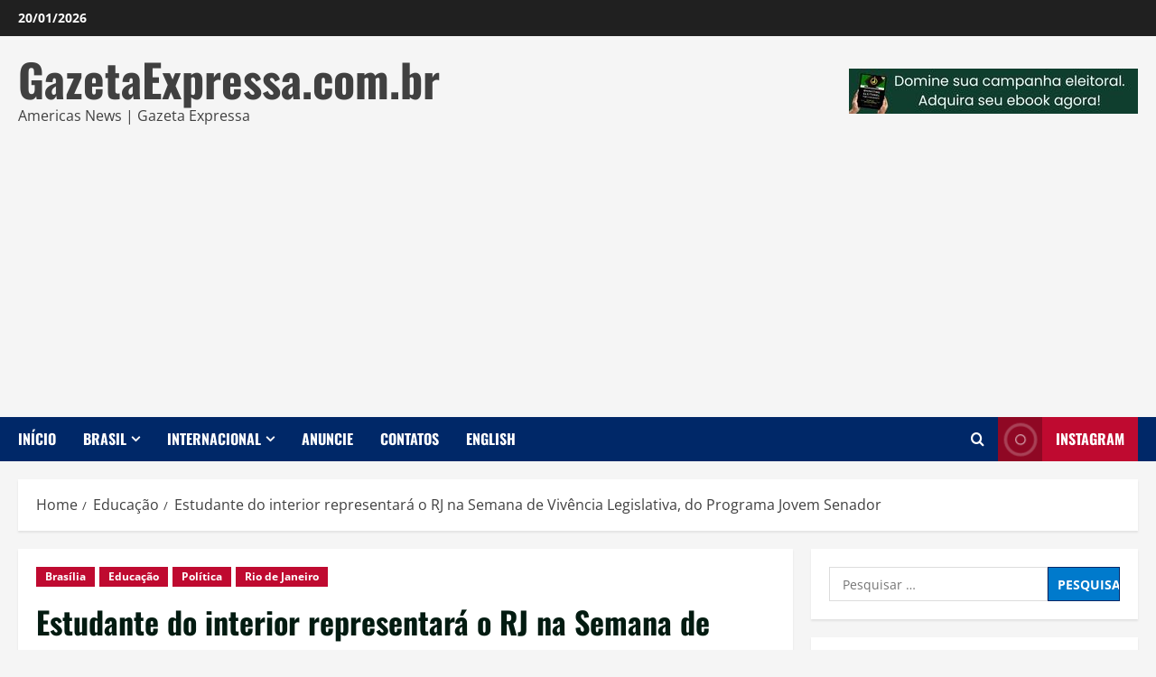

--- FILE ---
content_type: text/html; charset=UTF-8
request_url: https://gazetaexpressa.com.br/estudante-do-interior-representara-o-rj-na-semana-de-vivencia-legislativa-do-programa-jovem-senador/
body_size: 47273
content:
<!doctype html>
<html lang="pt-BR" prefix="og: https://ogp.me/ns#">

<head>
  <meta charset="UTF-8">
  <meta name="viewport" content="width=device-width, initial-scale=1">
  <link rel="profile" href="http://gmpg.org/xfn/11">

  <style>
#wpadminbar #wp-admin-bar-wccp_free_top_button .ab-icon:before {
	content: "\f160";
	color: #02CA02;
	top: 3px;
}
#wpadminbar #wp-admin-bar-wccp_free_top_button .ab-icon {
	transform: rotate(45deg);
}
</style>
	<style>img:is([sizes="auto" i], [sizes^="auto," i]) { contain-intrinsic-size: 3000px 1500px }</style>
	<link rel='preload' href='https://gazetaexpressa.com.br/wp-content/themes/morenews/assets/fonts/oswald/oswald-regular.woff2' as='font' type='font/woff2' crossorigin='anonymous'>
<link rel='preload' href='https://gazetaexpressa.com.br/wp-content/themes/morenews/assets/fonts/oswald/oswald-700.woff2' as='font' type='font/woff2' crossorigin='anonymous'>
<link rel='preload' href='https://gazetaexpressa.com.br/wp-content/themes/morenews/assets/fonts/open-sans/open-sans-regular.woff2' as='font' type='font/woff2' crossorigin='anonymous'>
<link rel='preload' href='https://gazetaexpressa.com.br/wp-content/themes/morenews/assets/fonts/open-sans/open-sans-700.woff2' as='font' type='font/woff2' crossorigin='anonymous'>

<!-- Otimização para mecanismos de pesquisa pelo Rank Math - https://rankmath.com/ -->
<title>Estudante do interior representará o RJ na Semana de Vivência Legislativa, do Programa Jovem Senador - GazetaExpressa.com.br</title>
<meta name="robots" content="follow, index, max-snippet:-1, max-video-preview:-1, max-image-preview:large"/>
<link rel="canonical" href="https://gazetaexpressa.com.br/estudante-do-interior-representara-o-rj-na-semana-de-vivencia-legislativa-do-programa-jovem-senador/" />
<meta property="og:locale" content="pt_BR" />
<meta property="og:type" content="article" />
<meta property="og:title" content="Estudante do interior representará o RJ na Semana de Vivência Legislativa, do Programa Jovem Senador - GazetaExpressa.com.br" />
<meta property="og:description" content="[Foto: Divulgação / Núcleo de Comunicação de Interior RJ] Vitor Hugo Vicente Prado, de 17 anos, aluno do" />
<meta property="og:url" content="https://gazetaexpressa.com.br/estudante-do-interior-representara-o-rj-na-semana-de-vivencia-legislativa-do-programa-jovem-senador/" />
<meta property="og:site_name" content="GazetaExpressa.com.br" />
<meta property="article:publisher" content="https://www.facebook.com/GazetaExpressa" />
<meta property="article:tag" content="Carmo" />
<meta property="article:tag" content="Colégio Estadual Francisco Varella" />
<meta property="article:tag" content="Programa Jovem Senador" />
<meta property="article:tag" content="Região Serrana" />
<meta property="article:tag" content="Saúde Mental nas Escolas Públicas" />
<meta property="article:tag" content="Semana de Vivência Legislativa" />
<meta property="article:section" content="Brasília" />
<meta property="og:updated_time" content="2023-08-17T05:29:35-03:00" />
<meta property="og:image" content="https://gazetaexpressa.com.br/wp-content/uploads/2023/08/Programa-Jovem-Senador-2023-Carmo-RJ.jpg" />
<meta property="og:image:secure_url" content="https://gazetaexpressa.com.br/wp-content/uploads/2023/08/Programa-Jovem-Senador-2023-Carmo-RJ.jpg" />
<meta property="og:image:width" content="800" />
<meta property="og:image:height" content="420" />
<meta property="og:image:alt" content="Estudante do interior representará o RJ na Semana de Vivência Legislativa, do Programa Jovem Senador" />
<meta property="og:image:type" content="image/jpeg" />
<meta property="article:published_time" content="2023-08-17T05:24:51-03:00" />
<meta property="article:modified_time" content="2023-08-17T05:29:35-03:00" />
<meta name="twitter:card" content="summary_large_image" />
<meta name="twitter:title" content="Estudante do interior representará o RJ na Semana de Vivência Legislativa, do Programa Jovem Senador - GazetaExpressa.com.br" />
<meta name="twitter:description" content="[Foto: Divulgação / Núcleo de Comunicação de Interior RJ] Vitor Hugo Vicente Prado, de 17 anos, aluno do" />
<meta name="twitter:site" content="@gazetaexpressa" />
<meta name="twitter:creator" content="@gazetaexpressa" />
<meta name="twitter:image" content="https://gazetaexpressa.com.br/wp-content/uploads/2023/08/Programa-Jovem-Senador-2023-Carmo-RJ.jpg" />
<meta name="twitter:label1" content="Escrito por" />
<meta name="twitter:data1" content="Richard" />
<meta name="twitter:label2" content="Tempo para leitura" />
<meta name="twitter:data2" content="1 minuto" />
<script type="application/ld+json" class="rank-math-schema">{"@context":"https://schema.org","@graph":[{"@type":["NewsMediaOrganization","Organization"],"@id":"https://gazetaexpressa.com.br/#organization","name":"GazetaExpressa.com.br","url":"https://gazetaexpressa.com.br","sameAs":["https://www.facebook.com/GazetaExpressa","https://twitter.com/gazetaexpressa","https://www.instagram.com/gazetaexpressa"],"logo":{"@type":"ImageObject","@id":"https://gazetaexpressa.com.br/#logo","url":"https://gazetaexpressa.com.br/wp-content/uploads/2021/06/cropped-gazetaexpressa-2021-preto-e-branco-e1747189802384.png","contentUrl":"https://gazetaexpressa.com.br/wp-content/uploads/2021/06/cropped-gazetaexpressa-2021-preto-e-branco-e1747189802384.png","caption":"GazetaExpressa.com.br","inLanguage":"pt-BR","width":"250","height":"250"}},{"@type":"WebSite","@id":"https://gazetaexpressa.com.br/#website","url":"https://gazetaexpressa.com.br","name":"GazetaExpressa.com.br","alternateName":"Gazeta Expressa","publisher":{"@id":"https://gazetaexpressa.com.br/#organization"},"inLanguage":"pt-BR"},{"@type":"ImageObject","@id":"https://gazetaexpressa.com.br/wp-content/uploads/2023/08/Programa-Jovem-Senador-2023-Carmo-RJ.jpg","url":"https://gazetaexpressa.com.br/wp-content/uploads/2023/08/Programa-Jovem-Senador-2023-Carmo-RJ.jpg","width":"800","height":"420","inLanguage":"pt-BR"},{"@type":"BreadcrumbList","@id":"https://gazetaexpressa.com.br/estudante-do-interior-representara-o-rj-na-semana-de-vivencia-legislativa-do-programa-jovem-senador/#breadcrumb","itemListElement":[{"@type":"ListItem","position":"1","item":{"@id":"https://gazetaexpressa.com.br","name":"In\u00edcio"}},{"@type":"ListItem","position":"2","item":{"@id":"https://gazetaexpressa.com.br/estudante-do-interior-representara-o-rj-na-semana-de-vivencia-legislativa-do-programa-jovem-senador/","name":"Estudante do interior representar\u00e1 o RJ na Semana de Viv\u00eancia Legislativa, do Programa Jovem Senador"}}]},{"@type":"WebPage","@id":"https://gazetaexpressa.com.br/estudante-do-interior-representara-o-rj-na-semana-de-vivencia-legislativa-do-programa-jovem-senador/#webpage","url":"https://gazetaexpressa.com.br/estudante-do-interior-representara-o-rj-na-semana-de-vivencia-legislativa-do-programa-jovem-senador/","name":"Estudante do interior representar\u00e1 o RJ na Semana de Viv\u00eancia Legislativa, do Programa Jovem Senador - GazetaExpressa.com.br","datePublished":"2023-08-17T05:24:51-03:00","dateModified":"2023-08-17T05:29:35-03:00","isPartOf":{"@id":"https://gazetaexpressa.com.br/#website"},"primaryImageOfPage":{"@id":"https://gazetaexpressa.com.br/wp-content/uploads/2023/08/Programa-Jovem-Senador-2023-Carmo-RJ.jpg"},"inLanguage":"pt-BR","breadcrumb":{"@id":"https://gazetaexpressa.com.br/estudante-do-interior-representara-o-rj-na-semana-de-vivencia-legislativa-do-programa-jovem-senador/#breadcrumb"}},{"@type":"Person","@id":"https://gazetaexpressa.com.br/author/richard/","name":"Richard","url":"https://gazetaexpressa.com.br/author/richard/","image":{"@type":"ImageObject","@id":"https://secure.gravatar.com/avatar/d9e223749ce9a396813b490b6c294c36009e5593108c4e5baa31a91db1fa2390?s=96&amp;d=blank&amp;r=g","url":"https://secure.gravatar.com/avatar/d9e223749ce9a396813b490b6c294c36009e5593108c4e5baa31a91db1fa2390?s=96&amp;d=blank&amp;r=g","caption":"Richard","inLanguage":"pt-BR"},"worksFor":{"@id":"https://gazetaexpressa.com.br/#organization"}},{"@type":"NewsArticle","headline":"Estudante do interior representar\u00e1 o RJ na Semana de Viv\u00eancia Legislativa, do Programa Jovem Senador -","datePublished":"2023-08-17T05:24:51-03:00","dateModified":"2023-08-17T05:29:35-03:00","author":{"@id":"https://gazetaexpressa.com.br/author/richard/","name":"Richard"},"publisher":{"@id":"https://gazetaexpressa.com.br/#organization"},"description":"Vitor Hugo Vicente Prado, de 17 anos, aluno do Col\u00e9gio Estadual Francisco Varella, no munic\u00edpio do Carmo, na Regi\u00e3o Serrana do Rio, est\u00e1 prestes a embarcar em uma experi\u00eancia \u00fanica. No pr\u00f3ximo domingo (20/08), ele se dirigir\u00e1 a Bras\u00edlia para \"tomar posse\" no cargo que conquistou. Entre 250 trabalhos de estudantes de todo o estado, Vitor foi selecionado para participar da Semana de Viv\u00eancia Legislativa, parte integrante do Programa Jovem Senador.","name":"Estudante do interior representar\u00e1 o RJ na Semana de Viv\u00eancia Legislativa, do Programa Jovem Senador -","@id":"https://gazetaexpressa.com.br/estudante-do-interior-representara-o-rj-na-semana-de-vivencia-legislativa-do-programa-jovem-senador/#richSnippet","isPartOf":{"@id":"https://gazetaexpressa.com.br/estudante-do-interior-representara-o-rj-na-semana-de-vivencia-legislativa-do-programa-jovem-senador/#webpage"},"image":{"@id":"https://gazetaexpressa.com.br/wp-content/uploads/2023/08/Programa-Jovem-Senador-2023-Carmo-RJ.jpg"},"inLanguage":"pt-BR","mainEntityOfPage":{"@id":"https://gazetaexpressa.com.br/estudante-do-interior-representara-o-rj-na-semana-de-vivencia-legislativa-do-programa-jovem-senador/#webpage"}}]}</script>
<!-- /Plugin de SEO Rank Math para WordPress -->

<link rel='dns-prefetch' href='//js.hs-scripts.com' />
<link rel='dns-prefetch' href='//www.googletagmanager.com' />
<link rel='dns-prefetch' href='//pagead2.googlesyndication.com' />
<link rel='dns-prefetch' href='//fundingchoicesmessages.google.com' />
<link rel='preconnect' href='https://fonts.googleapis.com' />
<link rel='preconnect' href='https://fonts.gstatic.com' />
<link rel="alternate" type="application/rss+xml" title="Feed para GazetaExpressa.com.br &raquo;" href="https://gazetaexpressa.com.br/feed/" />
<link rel="alternate" type="application/rss+xml" title="Feed de comentários para GazetaExpressa.com.br &raquo;" href="https://gazetaexpressa.com.br/comments/feed/" />
<script type="text/javascript">
/* <![CDATA[ */
window._wpemojiSettings = {"baseUrl":"https:\/\/s.w.org\/images\/core\/emoji\/16.0.1\/72x72\/","ext":".png","svgUrl":"https:\/\/s.w.org\/images\/core\/emoji\/16.0.1\/svg\/","svgExt":".svg","source":{"concatemoji":"https:\/\/gazetaexpressa.com.br\/wp-includes\/js\/wp-emoji-release.min.js?ver=6.8.3"}};
/*! This file is auto-generated */
!function(s,n){var o,i,e;function c(e){try{var t={supportTests:e,timestamp:(new Date).valueOf()};sessionStorage.setItem(o,JSON.stringify(t))}catch(e){}}function p(e,t,n){e.clearRect(0,0,e.canvas.width,e.canvas.height),e.fillText(t,0,0);var t=new Uint32Array(e.getImageData(0,0,e.canvas.width,e.canvas.height).data),a=(e.clearRect(0,0,e.canvas.width,e.canvas.height),e.fillText(n,0,0),new Uint32Array(e.getImageData(0,0,e.canvas.width,e.canvas.height).data));return t.every(function(e,t){return e===a[t]})}function u(e,t){e.clearRect(0,0,e.canvas.width,e.canvas.height),e.fillText(t,0,0);for(var n=e.getImageData(16,16,1,1),a=0;a<n.data.length;a++)if(0!==n.data[a])return!1;return!0}function f(e,t,n,a){switch(t){case"flag":return n(e,"\ud83c\udff3\ufe0f\u200d\u26a7\ufe0f","\ud83c\udff3\ufe0f\u200b\u26a7\ufe0f")?!1:!n(e,"\ud83c\udde8\ud83c\uddf6","\ud83c\udde8\u200b\ud83c\uddf6")&&!n(e,"\ud83c\udff4\udb40\udc67\udb40\udc62\udb40\udc65\udb40\udc6e\udb40\udc67\udb40\udc7f","\ud83c\udff4\u200b\udb40\udc67\u200b\udb40\udc62\u200b\udb40\udc65\u200b\udb40\udc6e\u200b\udb40\udc67\u200b\udb40\udc7f");case"emoji":return!a(e,"\ud83e\udedf")}return!1}function g(e,t,n,a){var r="undefined"!=typeof WorkerGlobalScope&&self instanceof WorkerGlobalScope?new OffscreenCanvas(300,150):s.createElement("canvas"),o=r.getContext("2d",{willReadFrequently:!0}),i=(o.textBaseline="top",o.font="600 32px Arial",{});return e.forEach(function(e){i[e]=t(o,e,n,a)}),i}function t(e){var t=s.createElement("script");t.src=e,t.defer=!0,s.head.appendChild(t)}"undefined"!=typeof Promise&&(o="wpEmojiSettingsSupports",i=["flag","emoji"],n.supports={everything:!0,everythingExceptFlag:!0},e=new Promise(function(e){s.addEventListener("DOMContentLoaded",e,{once:!0})}),new Promise(function(t){var n=function(){try{var e=JSON.parse(sessionStorage.getItem(o));if("object"==typeof e&&"number"==typeof e.timestamp&&(new Date).valueOf()<e.timestamp+604800&&"object"==typeof e.supportTests)return e.supportTests}catch(e){}return null}();if(!n){if("undefined"!=typeof Worker&&"undefined"!=typeof OffscreenCanvas&&"undefined"!=typeof URL&&URL.createObjectURL&&"undefined"!=typeof Blob)try{var e="postMessage("+g.toString()+"("+[JSON.stringify(i),f.toString(),p.toString(),u.toString()].join(",")+"));",a=new Blob([e],{type:"text/javascript"}),r=new Worker(URL.createObjectURL(a),{name:"wpTestEmojiSupports"});return void(r.onmessage=function(e){c(n=e.data),r.terminate(),t(n)})}catch(e){}c(n=g(i,f,p,u))}t(n)}).then(function(e){for(var t in e)n.supports[t]=e[t],n.supports.everything=n.supports.everything&&n.supports[t],"flag"!==t&&(n.supports.everythingExceptFlag=n.supports.everythingExceptFlag&&n.supports[t]);n.supports.everythingExceptFlag=n.supports.everythingExceptFlag&&!n.supports.flag,n.DOMReady=!1,n.readyCallback=function(){n.DOMReady=!0}}).then(function(){return e}).then(function(){var e;n.supports.everything||(n.readyCallback(),(e=n.source||{}).concatemoji?t(e.concatemoji):e.wpemoji&&e.twemoji&&(t(e.twemoji),t(e.wpemoji)))}))}((window,document),window._wpemojiSettings);
/* ]]> */
</script>

<style id='wp-emoji-styles-inline-css' type='text/css'>

	img.wp-smiley, img.emoji {
		display: inline !important;
		border: none !important;
		box-shadow: none !important;
		height: 1em !important;
		width: 1em !important;
		margin: 0 0.07em !important;
		vertical-align: -0.1em !important;
		background: none !important;
		padding: 0 !important;
	}
</style>
<link rel='stylesheet' id='wp-block-library-css' href='https://gazetaexpressa.com.br/wp-includes/css/dist/block-library/style.min.css?ver=6.8.3' type='text/css' media='all' />
<style id='wp-block-library-theme-inline-css' type='text/css'>
.wp-block-audio :where(figcaption){color:#555;font-size:13px;text-align:center}.is-dark-theme .wp-block-audio :where(figcaption){color:#ffffffa6}.wp-block-audio{margin:0 0 1em}.wp-block-code{border:1px solid #ccc;border-radius:4px;font-family:Menlo,Consolas,monaco,monospace;padding:.8em 1em}.wp-block-embed :where(figcaption){color:#555;font-size:13px;text-align:center}.is-dark-theme .wp-block-embed :where(figcaption){color:#ffffffa6}.wp-block-embed{margin:0 0 1em}.blocks-gallery-caption{color:#555;font-size:13px;text-align:center}.is-dark-theme .blocks-gallery-caption{color:#ffffffa6}:root :where(.wp-block-image figcaption){color:#555;font-size:13px;text-align:center}.is-dark-theme :root :where(.wp-block-image figcaption){color:#ffffffa6}.wp-block-image{margin:0 0 1em}.wp-block-pullquote{border-bottom:4px solid;border-top:4px solid;color:currentColor;margin-bottom:1.75em}.wp-block-pullquote cite,.wp-block-pullquote footer,.wp-block-pullquote__citation{color:currentColor;font-size:.8125em;font-style:normal;text-transform:uppercase}.wp-block-quote{border-left:.25em solid;margin:0 0 1.75em;padding-left:1em}.wp-block-quote cite,.wp-block-quote footer{color:currentColor;font-size:.8125em;font-style:normal;position:relative}.wp-block-quote:where(.has-text-align-right){border-left:none;border-right:.25em solid;padding-left:0;padding-right:1em}.wp-block-quote:where(.has-text-align-center){border:none;padding-left:0}.wp-block-quote.is-large,.wp-block-quote.is-style-large,.wp-block-quote:where(.is-style-plain){border:none}.wp-block-search .wp-block-search__label{font-weight:700}.wp-block-search__button{border:1px solid #ccc;padding:.375em .625em}:where(.wp-block-group.has-background){padding:1.25em 2.375em}.wp-block-separator.has-css-opacity{opacity:.4}.wp-block-separator{border:none;border-bottom:2px solid;margin-left:auto;margin-right:auto}.wp-block-separator.has-alpha-channel-opacity{opacity:1}.wp-block-separator:not(.is-style-wide):not(.is-style-dots){width:100px}.wp-block-separator.has-background:not(.is-style-dots){border-bottom:none;height:1px}.wp-block-separator.has-background:not(.is-style-wide):not(.is-style-dots){height:2px}.wp-block-table{margin:0 0 1em}.wp-block-table td,.wp-block-table th{word-break:normal}.wp-block-table :where(figcaption){color:#555;font-size:13px;text-align:center}.is-dark-theme .wp-block-table :where(figcaption){color:#ffffffa6}.wp-block-video :where(figcaption){color:#555;font-size:13px;text-align:center}.is-dark-theme .wp-block-video :where(figcaption){color:#ffffffa6}.wp-block-video{margin:0 0 1em}:root :where(.wp-block-template-part.has-background){margin-bottom:0;margin-top:0;padding:1.25em 2.375em}
</style>
<style id='feedzy-rss-feeds-loop-style-inline-css' type='text/css'>
.wp-block-feedzy-rss-feeds-loop{display:grid;gap:24px;grid-template-columns:repeat(1,1fr)}@media(min-width:782px){.wp-block-feedzy-rss-feeds-loop.feedzy-loop-columns-2,.wp-block-feedzy-rss-feeds-loop.feedzy-loop-columns-3,.wp-block-feedzy-rss-feeds-loop.feedzy-loop-columns-4,.wp-block-feedzy-rss-feeds-loop.feedzy-loop-columns-5{grid-template-columns:repeat(2,1fr)}}@media(min-width:960px){.wp-block-feedzy-rss-feeds-loop.feedzy-loop-columns-2{grid-template-columns:repeat(2,1fr)}.wp-block-feedzy-rss-feeds-loop.feedzy-loop-columns-3{grid-template-columns:repeat(3,1fr)}.wp-block-feedzy-rss-feeds-loop.feedzy-loop-columns-4{grid-template-columns:repeat(4,1fr)}.wp-block-feedzy-rss-feeds-loop.feedzy-loop-columns-5{grid-template-columns:repeat(5,1fr)}}.wp-block-feedzy-rss-feeds-loop .wp-block-image.is-style-rounded img{border-radius:9999px}.wp-block-feedzy-rss-feeds-loop .wp-block-image:has(:is(img:not([src]),img[src=""])){display:none}

</style>
<style id='global-styles-inline-css' type='text/css'>
:root{--wp--preset--aspect-ratio--square: 1;--wp--preset--aspect-ratio--4-3: 4/3;--wp--preset--aspect-ratio--3-4: 3/4;--wp--preset--aspect-ratio--3-2: 3/2;--wp--preset--aspect-ratio--2-3: 2/3;--wp--preset--aspect-ratio--16-9: 16/9;--wp--preset--aspect-ratio--9-16: 9/16;--wp--preset--color--black: #000000;--wp--preset--color--cyan-bluish-gray: #abb8c3;--wp--preset--color--white: #ffffff;--wp--preset--color--pale-pink: #f78da7;--wp--preset--color--vivid-red: #cf2e2e;--wp--preset--color--luminous-vivid-orange: #ff6900;--wp--preset--color--luminous-vivid-amber: #fcb900;--wp--preset--color--light-green-cyan: #7bdcb5;--wp--preset--color--vivid-green-cyan: #00d084;--wp--preset--color--pale-cyan-blue: #8ed1fc;--wp--preset--color--vivid-cyan-blue: #0693e3;--wp--preset--color--vivid-purple: #9b51e0;--wp--preset--gradient--vivid-cyan-blue-to-vivid-purple: linear-gradient(135deg,rgba(6,147,227,1) 0%,rgb(155,81,224) 100%);--wp--preset--gradient--light-green-cyan-to-vivid-green-cyan: linear-gradient(135deg,rgb(122,220,180) 0%,rgb(0,208,130) 100%);--wp--preset--gradient--luminous-vivid-amber-to-luminous-vivid-orange: linear-gradient(135deg,rgba(252,185,0,1) 0%,rgba(255,105,0,1) 100%);--wp--preset--gradient--luminous-vivid-orange-to-vivid-red: linear-gradient(135deg,rgba(255,105,0,1) 0%,rgb(207,46,46) 100%);--wp--preset--gradient--very-light-gray-to-cyan-bluish-gray: linear-gradient(135deg,rgb(238,238,238) 0%,rgb(169,184,195) 100%);--wp--preset--gradient--cool-to-warm-spectrum: linear-gradient(135deg,rgb(74,234,220) 0%,rgb(151,120,209) 20%,rgb(207,42,186) 40%,rgb(238,44,130) 60%,rgb(251,105,98) 80%,rgb(254,248,76) 100%);--wp--preset--gradient--blush-light-purple: linear-gradient(135deg,rgb(255,206,236) 0%,rgb(152,150,240) 100%);--wp--preset--gradient--blush-bordeaux: linear-gradient(135deg,rgb(254,205,165) 0%,rgb(254,45,45) 50%,rgb(107,0,62) 100%);--wp--preset--gradient--luminous-dusk: linear-gradient(135deg,rgb(255,203,112) 0%,rgb(199,81,192) 50%,rgb(65,88,208) 100%);--wp--preset--gradient--pale-ocean: linear-gradient(135deg,rgb(255,245,203) 0%,rgb(182,227,212) 50%,rgb(51,167,181) 100%);--wp--preset--gradient--electric-grass: linear-gradient(135deg,rgb(202,248,128) 0%,rgb(113,206,126) 100%);--wp--preset--gradient--midnight: linear-gradient(135deg,rgb(2,3,129) 0%,rgb(40,116,252) 100%);--wp--preset--font-size--small: 13px;--wp--preset--font-size--medium: 20px;--wp--preset--font-size--large: 36px;--wp--preset--font-size--x-large: 42px;--wp--preset--spacing--20: 0.44rem;--wp--preset--spacing--30: 0.67rem;--wp--preset--spacing--40: 1rem;--wp--preset--spacing--50: 1.5rem;--wp--preset--spacing--60: 2.25rem;--wp--preset--spacing--70: 3.38rem;--wp--preset--spacing--80: 5.06rem;--wp--preset--shadow--natural: 6px 6px 9px rgba(0, 0, 0, 0.2);--wp--preset--shadow--deep: 12px 12px 50px rgba(0, 0, 0, 0.4);--wp--preset--shadow--sharp: 6px 6px 0px rgba(0, 0, 0, 0.2);--wp--preset--shadow--outlined: 6px 6px 0px -3px rgba(255, 255, 255, 1), 6px 6px rgba(0, 0, 0, 1);--wp--preset--shadow--crisp: 6px 6px 0px rgba(0, 0, 0, 1);}:root { --wp--style--global--content-size: 930px;--wp--style--global--wide-size: 1400px; }:where(body) { margin: 0; }.wp-site-blocks > .alignleft { float: left; margin-right: 2em; }.wp-site-blocks > .alignright { float: right; margin-left: 2em; }.wp-site-blocks > .aligncenter { justify-content: center; margin-left: auto; margin-right: auto; }:where(.wp-site-blocks) > * { margin-block-start: 24px; margin-block-end: 0; }:where(.wp-site-blocks) > :first-child { margin-block-start: 0; }:where(.wp-site-blocks) > :last-child { margin-block-end: 0; }:root { --wp--style--block-gap: 24px; }:root :where(.is-layout-flow) > :first-child{margin-block-start: 0;}:root :where(.is-layout-flow) > :last-child{margin-block-end: 0;}:root :where(.is-layout-flow) > *{margin-block-start: 24px;margin-block-end: 0;}:root :where(.is-layout-constrained) > :first-child{margin-block-start: 0;}:root :where(.is-layout-constrained) > :last-child{margin-block-end: 0;}:root :where(.is-layout-constrained) > *{margin-block-start: 24px;margin-block-end: 0;}:root :where(.is-layout-flex){gap: 24px;}:root :where(.is-layout-grid){gap: 24px;}.is-layout-flow > .alignleft{float: left;margin-inline-start: 0;margin-inline-end: 2em;}.is-layout-flow > .alignright{float: right;margin-inline-start: 2em;margin-inline-end: 0;}.is-layout-flow > .aligncenter{margin-left: auto !important;margin-right: auto !important;}.is-layout-constrained > .alignleft{float: left;margin-inline-start: 0;margin-inline-end: 2em;}.is-layout-constrained > .alignright{float: right;margin-inline-start: 2em;margin-inline-end: 0;}.is-layout-constrained > .aligncenter{margin-left: auto !important;margin-right: auto !important;}.is-layout-constrained > :where(:not(.alignleft):not(.alignright):not(.alignfull)){max-width: var(--wp--style--global--content-size);margin-left: auto !important;margin-right: auto !important;}.is-layout-constrained > .alignwide{max-width: var(--wp--style--global--wide-size);}body .is-layout-flex{display: flex;}.is-layout-flex{flex-wrap: wrap;align-items: center;}.is-layout-flex > :is(*, div){margin: 0;}body .is-layout-grid{display: grid;}.is-layout-grid > :is(*, div){margin: 0;}body{padding-top: 0px;padding-right: 0px;padding-bottom: 0px;padding-left: 0px;}a:where(:not(.wp-element-button)){text-decoration: none;}:root :where(.wp-element-button, .wp-block-button__link){background-color: #32373c;border-width: 0;color: #fff;font-family: inherit;font-size: inherit;line-height: inherit;padding: calc(0.667em + 2px) calc(1.333em + 2px);text-decoration: none;}.has-black-color{color: var(--wp--preset--color--black) !important;}.has-cyan-bluish-gray-color{color: var(--wp--preset--color--cyan-bluish-gray) !important;}.has-white-color{color: var(--wp--preset--color--white) !important;}.has-pale-pink-color{color: var(--wp--preset--color--pale-pink) !important;}.has-vivid-red-color{color: var(--wp--preset--color--vivid-red) !important;}.has-luminous-vivid-orange-color{color: var(--wp--preset--color--luminous-vivid-orange) !important;}.has-luminous-vivid-amber-color{color: var(--wp--preset--color--luminous-vivid-amber) !important;}.has-light-green-cyan-color{color: var(--wp--preset--color--light-green-cyan) !important;}.has-vivid-green-cyan-color{color: var(--wp--preset--color--vivid-green-cyan) !important;}.has-pale-cyan-blue-color{color: var(--wp--preset--color--pale-cyan-blue) !important;}.has-vivid-cyan-blue-color{color: var(--wp--preset--color--vivid-cyan-blue) !important;}.has-vivid-purple-color{color: var(--wp--preset--color--vivid-purple) !important;}.has-black-background-color{background-color: var(--wp--preset--color--black) !important;}.has-cyan-bluish-gray-background-color{background-color: var(--wp--preset--color--cyan-bluish-gray) !important;}.has-white-background-color{background-color: var(--wp--preset--color--white) !important;}.has-pale-pink-background-color{background-color: var(--wp--preset--color--pale-pink) !important;}.has-vivid-red-background-color{background-color: var(--wp--preset--color--vivid-red) !important;}.has-luminous-vivid-orange-background-color{background-color: var(--wp--preset--color--luminous-vivid-orange) !important;}.has-luminous-vivid-amber-background-color{background-color: var(--wp--preset--color--luminous-vivid-amber) !important;}.has-light-green-cyan-background-color{background-color: var(--wp--preset--color--light-green-cyan) !important;}.has-vivid-green-cyan-background-color{background-color: var(--wp--preset--color--vivid-green-cyan) !important;}.has-pale-cyan-blue-background-color{background-color: var(--wp--preset--color--pale-cyan-blue) !important;}.has-vivid-cyan-blue-background-color{background-color: var(--wp--preset--color--vivid-cyan-blue) !important;}.has-vivid-purple-background-color{background-color: var(--wp--preset--color--vivid-purple) !important;}.has-black-border-color{border-color: var(--wp--preset--color--black) !important;}.has-cyan-bluish-gray-border-color{border-color: var(--wp--preset--color--cyan-bluish-gray) !important;}.has-white-border-color{border-color: var(--wp--preset--color--white) !important;}.has-pale-pink-border-color{border-color: var(--wp--preset--color--pale-pink) !important;}.has-vivid-red-border-color{border-color: var(--wp--preset--color--vivid-red) !important;}.has-luminous-vivid-orange-border-color{border-color: var(--wp--preset--color--luminous-vivid-orange) !important;}.has-luminous-vivid-amber-border-color{border-color: var(--wp--preset--color--luminous-vivid-amber) !important;}.has-light-green-cyan-border-color{border-color: var(--wp--preset--color--light-green-cyan) !important;}.has-vivid-green-cyan-border-color{border-color: var(--wp--preset--color--vivid-green-cyan) !important;}.has-pale-cyan-blue-border-color{border-color: var(--wp--preset--color--pale-cyan-blue) !important;}.has-vivid-cyan-blue-border-color{border-color: var(--wp--preset--color--vivid-cyan-blue) !important;}.has-vivid-purple-border-color{border-color: var(--wp--preset--color--vivid-purple) !important;}.has-vivid-cyan-blue-to-vivid-purple-gradient-background{background: var(--wp--preset--gradient--vivid-cyan-blue-to-vivid-purple) !important;}.has-light-green-cyan-to-vivid-green-cyan-gradient-background{background: var(--wp--preset--gradient--light-green-cyan-to-vivid-green-cyan) !important;}.has-luminous-vivid-amber-to-luminous-vivid-orange-gradient-background{background: var(--wp--preset--gradient--luminous-vivid-amber-to-luminous-vivid-orange) !important;}.has-luminous-vivid-orange-to-vivid-red-gradient-background{background: var(--wp--preset--gradient--luminous-vivid-orange-to-vivid-red) !important;}.has-very-light-gray-to-cyan-bluish-gray-gradient-background{background: var(--wp--preset--gradient--very-light-gray-to-cyan-bluish-gray) !important;}.has-cool-to-warm-spectrum-gradient-background{background: var(--wp--preset--gradient--cool-to-warm-spectrum) !important;}.has-blush-light-purple-gradient-background{background: var(--wp--preset--gradient--blush-light-purple) !important;}.has-blush-bordeaux-gradient-background{background: var(--wp--preset--gradient--blush-bordeaux) !important;}.has-luminous-dusk-gradient-background{background: var(--wp--preset--gradient--luminous-dusk) !important;}.has-pale-ocean-gradient-background{background: var(--wp--preset--gradient--pale-ocean) !important;}.has-electric-grass-gradient-background{background: var(--wp--preset--gradient--electric-grass) !important;}.has-midnight-gradient-background{background: var(--wp--preset--gradient--midnight) !important;}.has-small-font-size{font-size: var(--wp--preset--font-size--small) !important;}.has-medium-font-size{font-size: var(--wp--preset--font-size--medium) !important;}.has-large-font-size{font-size: var(--wp--preset--font-size--large) !important;}.has-x-large-font-size{font-size: var(--wp--preset--font-size--x-large) !important;}
:root :where(.wp-block-pullquote){font-size: 1.5em;line-height: 1.6;}
</style>
<link rel='stylesheet' id='bootstrap-css' href='https://gazetaexpressa.com.br/wp-content/themes/morenews/assets/bootstrap/css/bootstrap.min.css?ver=1.1.4' type='text/css' media='all' />
<link rel='stylesheet' id='morenews-style-css' href='https://gazetaexpressa.com.br/wp-content/themes/morenews/style.min.css?ver=1.1.4' type='text/css' media='all' />
<style id='morenews-style-inline-css' type='text/css'>
body.aft-dark-mode #sidr,body.aft-dark-mode,body.aft-dark-mode.custom-background,body.aft-dark-mode #af-preloader{background-color:#000000;} body.aft-default-mode #sidr,body.aft-default-mode #af-preloader,body.aft-default-mode{background-color:#f5f5f5;} .frm_style_formidable-style.with_frm_style .frm_compact .frm_dropzone.dz-clickable .dz-message,.frm_style_formidable-style.with_frm_style input[type=submit],.frm_style_formidable-style.with_frm_style .frm_submit input[type=button],.frm_style_formidable-style.with_frm_style .frm_submit button,.frm_form_submit_style,.frm_style_formidable-style.with_frm_style .frm-edit-page-btn,.woocommerce #respond input#submit.disabled,.woocommerce #respond input#submit:disabled,.woocommerce #respond input#submit:disabled[disabled],.woocommerce a.button.disabled,.woocommerce a.button:disabled,.woocommerce a.button:disabled[disabled],.woocommerce button.button.disabled,.woocommerce button.button:disabled,.woocommerce button.button:disabled[disabled],.woocommerce input.button.disabled,.woocommerce input.button:disabled,.woocommerce input.button:disabled[disabled],.woocommerce #respond input#submit,.woocommerce a.button,.woocommerce button.button,.woocommerce input.button,.woocommerce #respond input#submit.alt,.woocommerce a.button.alt,.woocommerce button.button.alt,.woocommerce input.button.alt,.woocommerce-account .addresses .title .edit,:root .wc-block-featured-product__link :where(.wp-element-button,.wp-block-button__link),:root .wc-block-featured-category__link :where(.wp-element-button,.wp-block-button__link),hustle-button,button.wc-block-mini-cart__button,.wc-block-checkout .wp-block-button__link,.wp-block-button.wc-block-components-product-button .wp-block-button__link,.wc-block-grid__product-add-to-cart.wp-block-button .wp-block-button__link,body .wc-block-components-button,.wc-block-grid .wp-block-button__link,.woocommerce-notices-wrapper .button,body .woocommerce-notices-wrapper .button:hover,body.woocommerce .single_add_to_cart_button.button:hover,body.woocommerce a.button.add_to_cart_button:hover,.widget-title-fill-and-border .wp-block-search__label,.widget-title-fill-and-border .wp-block-group .wp-block-heading,.widget-title-fill-and-no-border .wp-block-search__label,.widget-title-fill-and-no-border .wp-block-group .wp-block-heading,.widget-title-fill-and-border .wp_post_author_widget .widget-title .header-after,.widget-title-fill-and-border .widget-title .heading-line,.widget-title-fill-and-border .aft-posts-tabs-panel .nav-tabs>li>a.active,.widget-title-fill-and-border .aft-main-banner-wrapper .widget-title .heading-line ,.widget-title-fill-and-no-border .wp_post_author_widget .widget-title .header-after,.widget-title-fill-and-no-border .widget-title .heading-line,.widget-title-fill-and-no-border .aft-posts-tabs-panel .nav-tabs>li>a.active,.widget-title-fill-and-no-border .aft-main-banner-wrapper .widget-title .heading-line,a.sidr-class-sidr-button-close,body.widget-title-border-bottom .header-after1 .heading-line-before,body.widget-title-border-bottom .widget-title .heading-line-before,.widget-title-border-center .wp-block-search__label::after,.widget-title-border-center .wp-block-group .wp-block-heading::after,.widget-title-border-center .wp_post_author_widget .widget-title .heading-line-before,.widget-title-border-center .aft-posts-tabs-panel .nav-tabs>li>a.active::after,.widget-title-border-center .wp_post_author_widget .widget-title .header-after::after,.widget-title-border-center .widget-title .heading-line-after,.widget-title-border-bottom .wp-block-search__label::after,.widget-title-border-bottom .wp-block-group .wp-block-heading::after,.widget-title-border-bottom .heading-line::before,.widget-title-border-bottom .wp-post-author-wrap .header-after::before,.widget-title-border-bottom .aft-posts-tabs-panel .nav-tabs>li>a.active span::after,.aft-dark-mode .is-style-fill a.wp-block-button__link:not(.has-background),.aft-default-mode .is-style-fill a.wp-block-button__link:not(.has-background),#reading-progress-bar,a.comment-reply-link,body.aft-default-mode .reply a,body.aft-dark-mode .reply a,.aft-popular-taxonomies-lists span::before ,#loader-wrapper div,span.heading-line::before,.wp-post-author-wrap .header-after::before,body.aft-dark-mode input[type="button"],body.aft-dark-mode input[type="reset"],body.aft-dark-mode input[type="submit"],body.aft-dark-mode .inner-suscribe input[type=submit],body.aft-default-mode input[type="button"],body.aft-default-mode input[type="reset"],body.aft-default-mode input[type="submit"],body.aft-default-mode .inner-suscribe input[type=submit],.woocommerce-product-search button[type="submit"],input.search-submit,.wp-block-search__button,.af-youtube-slider .af-video-wrap .af-bg-play i,.af-youtube-video-list .entry-header-yt-video-wrapper .af-yt-video-play i,.af-post-format i,body .btn-style1 a:visited,body .btn-style1 a,body .morenews-pagination .nav-links .page-numbers.current,body #scroll-up,button,a.author-button.primary,.morenews-reaction-button .reaction-percentage,h3.morenews-subtitle:after,body article.sticky .read-single:before,.aft-readmore-wrapper a.aft-readmore:hover,body.aft-dark-mode .aft-readmore-wrapper a.aft-readmore:hover,footer.site-footer .aft-readmore-wrapper a.aft-readmore:hover,.aft-readmore-wrapper a.aft-readmore:hover,body .trending-posts-vertical .trending-no{background-color:#002868;} div.wpforms-container-full button[type=submit]:hover,div.wpforms-container-full button[type=submit]:not(:hover):not(:active){background-color:#002868 !important;} .grid-design-texts-over-image .aft-readmore-wrapper a.aft-readmore:hover,.aft-readmore-wrapper a.aft-readmore:hover,body.aft-dark-mode .aft-readmore-wrapper a.aft-readmore:hover,body.aft-default-mode .aft-readmore-wrapper a.aft-readmore:hover,a.author-button.primary,.morenews-post-badge,body.single .entry-header .aft-post-excerpt-and-meta .post-excerpt,body.aft-dark-mode.single span.tags-links a:hover,.morenews-pagination .nav-links .page-numbers.current,.aft-readmore-wrapper a.aft-readmore:hover,p.awpa-more-posts a:hover,.wp-post-author-meta .wp-post-author-meta-more-posts a.awpa-more-posts:hover{border-color:#002868;} body:not(.rtl) .aft-popular-taxonomies-lists span::after{border-left-color:#002868;} body.rtl .aft-popular-taxonomies-lists span::after{border-right-color:#002868;} .widget-title-fill-and-no-border .wp-block-search__label::after,.widget-title-fill-and-no-border .wp-block-group .wp-block-heading::after,.widget-title-fill-and-no-border .aft-posts-tabs-panel .nav-tabs>li a.active::after,.widget-title-fill-and-no-border .morenews-widget .widget-title::before,.widget-title-fill-and-no-border .morenews-customizer .widget-title::before{border-top-color:#002868;} .woocommerce div.product .woocommerce-tabs ul.tabs li.active,#scroll-up::after,.aft-dark-mode #loader,.aft-default-mode #loader{border-bottom-color:#002868;} footer.site-footer .wp-calendar-nav a:hover,footer.site-footer .wp-block-latest-comments__comment-meta a:hover,.aft-dark-mode .tagcloud a:hover,.aft-dark-mode .widget ul.menu >li a:hover,.aft-dark-mode .widget > ul > li a:hover,.banner-exclusive-posts-wrapper a:hover,.list-style .read-title h3 a:hover,.grid-design-default .read-title h3 a:hover,body.aft-dark-mode .banner-exclusive-posts-wrapper a:hover,body.aft-dark-mode .banner-exclusive-posts-wrapper a:visited:hover,body.aft-default-mode .banner-exclusive-posts-wrapper a:hover,body.aft-default-mode .banner-exclusive-posts-wrapper a:visited:hover,body.wp-post-author-meta .awpa-display-name a:hover,.widget_text a ,.post-description a:not(.aft-readmore),.post-description a:not(.aft-readmore):visited,.wp_post_author_widget .wp-post-author-meta .awpa-display-name a:hover,.wp-post-author-meta .wp-post-author-meta-more-posts a.awpa-more-posts:hover,body.aft-default-mode .af-breadcrumbs a:hover,body.aft-dark-mode .af-breadcrumbs a:hover,body .wp-block-latest-comments li.wp-block-latest-comments__comment a:hover,body .site-footer .color-pad .read-title h3 a:hover,body.aft-dark-mode #secondary .morenews-widget ul[class*="wp-block-"] a:hover,body.aft-dark-mode #secondary .morenews-widget ol[class*="wp-block-"] a:hover,body.aft-dark-mode a.post-edit-link:hover,body.aft-default-mode #secondary .morenews-widget ul[class*="wp-block-"] a:hover,body.aft-default-mode #secondary .morenews-widget ol[class*="wp-block-"] a:hover,body.aft-default-mode a.post-edit-link:hover,body.aft-default-mode #secondary .widget > ul > li a:hover,body.aft-default-mode footer.comment-meta a:hover,body.aft-dark-mode footer.comment-meta a:hover,body.aft-default-mode .comment-form a:hover,body.aft-dark-mode .comment-form a:hover,body.aft-dark-mode .entry-content > .wp-block-tag-cloud a:not(.has-text-color):hover,body.aft-default-mode .entry-content > .wp-block-tag-cloud a:not(.has-text-color):hover,body.aft-dark-mode .entry-content .wp-block-archives-list.wp-block-archives a:not(.has-text-color):hover,body.aft-default-mode .entry-content .wp-block-archives-list.wp-block-archives a:not(.has-text-color):hover,body.aft-dark-mode .entry-content .wp-block-latest-posts a:not(.has-text-color):hover,body.aft-dark-mode .entry-content .wp-block-categories-list.wp-block-categories a:not(.has-text-color):hover,body.aft-default-mode .entry-content .wp-block-latest-posts a:not(.has-text-color):hover,body.aft-default-mode .entry-content .wp-block-categories-list.wp-block-categories a:not(.has-text-color):hover,.aft-default-mode .wp-block-archives-list.wp-block-archives a:not(.has-text-color):hover,.aft-default-mode .wp-block-latest-posts a:not(.has-text-color):hover,.aft-default-mode .wp-block-categories-list.wp-block-categories a:not(.has-text-color):hover,.aft-default-mode .wp-block-latest-comments li.wp-block-latest-comments__comment a:hover,.aft-dark-mode .wp-block-archives-list.wp-block-archives a:not(.has-text-color):hover,.aft-dark-mode .wp-block-latest-posts a:not(.has-text-color):hover,.aft-dark-mode .wp-block-categories-list.wp-block-categories a:not(.has-text-color):hover,.aft-dark-mode .wp-block-latest-comments li.wp-block-latest-comments__comment a:hover,body.aft-dark-mode .morenews-pagination .nav-links a.page-numbers:hover,body.aft-default-mode .morenews-pagination .nav-links a.page-numbers:hover,body.aft-default-mode .aft-popular-taxonomies-lists ul li a:hover ,body.aft-dark-mode .aft-popular-taxonomies-lists ul li a:hover,body.aft-dark-mode .wp-calendar-nav a,body .entry-content > .wp-block-heading a:not(.has-link-color),body .entry-content > ul a,body .entry-content > ol a,body .entry-content > p a ,body.aft-default-mode p.logged-in-as a,body.aft-dark-mode p.logged-in-as a,body.aft-dark-mode .woocommerce-loop-product__title:hover,body.aft-default-mode .woocommerce-loop-product__title:hover,a:hover,p a,.stars a:active,.stars a:focus,.morenews-widget.widget_text a,a.author-website:hover,.author-box-content a.author-posts-link:hover,body .morenews-sponsor a,body .morenews-source a,body.aft-default-mode .wp-block-latest-comments li.wp-block-latest-comments__comment a:hover,body.aft-dark-mode .wp-block-latest-comments li.wp-block-latest-comments__comment a:hover,.entry-content .wp-block-latest-comments a:not(.has-text-color):hover,.wc-block-grid__product .wc-block-grid__product-link:focus,body.aft-default-mode .entry-content h1:not(.has-link-color):not(.wp-block-post-title) a,body.aft-default-mode .entry-content h2:not(.has-link-color):not(.wp-block-post-title) a,body.aft-default-mode .entry-content h3:not(.has-link-color):not(.wp-block-post-title) a,body.aft-default-mode .entry-content h4:not(.has-link-color):not(.wp-block-post-title) a,body.aft-default-mode .entry-content h5:not(.has-link-color):not(.wp-block-post-title) a,body.aft-default-mode .entry-content h6:not(.has-link-color):not(.wp-block-post-title) a,body.aft-dark-mode .entry-content h1:not(.has-link-color):not(.wp-block-post-title) a,body.aft-dark-mode .entry-content h2:not(.has-link-color):not(.wp-block-post-title) a,body.aft-dark-mode .entry-content h3:not(.has-link-color):not(.wp-block-post-title) a,body.aft-dark-mode .entry-content h4:not(.has-link-color):not(.wp-block-post-title) a,body.aft-dark-mode .entry-content h5:not(.has-link-color):not(.wp-block-post-title) a,body.aft-dark-mode .entry-content h6:not(.has-link-color):not(.wp-block-post-title) a,body.aft-default-mode .comment-content a,body.aft-dark-mode .comment-content a,body.aft-default-mode .post-excerpt a,body.aft-dark-mode .post-excerpt a,body.aft-default-mode .wp-block-tag-cloud a:hover,body.aft-default-mode .tagcloud a:hover,body.aft-default-mode.single span.tags-links a:hover,body.aft-default-mode p.awpa-more-posts a:hover,body.aft-default-mode p.awpa-website a:hover ,body.aft-default-mode .wp-post-author-meta h4 a:hover,body.aft-default-mode .widget ul.menu >li a:hover,body.aft-default-mode .widget > ul > li a:hover,body.aft-default-mode .nav-links a:hover,body.aft-default-mode ul.trail-items li a:hover,body.aft-dark-mode .wp-block-tag-cloud a:hover,body.aft-dark-mode .tagcloud a:hover,body.aft-dark-mode.single span.tags-links a:hover,body.aft-dark-mode p.awpa-more-posts a:hover,body.aft-dark-mode p.awpa-website a:hover ,body.aft-dark-mode .widget ul.menu >li a:hover,body.aft-dark-mode .nav-links a:hover,body.aft-dark-mode ul.trail-items li a:hover{color:#002868;} @media only screen and (min-width:992px){body.aft-default-mode .morenews-header .main-navigation .menu-desktop > ul > li:hover > a:before,body.aft-default-mode .morenews-header .main-navigation .menu-desktop > ul > li.current-menu-item > a:before{background-color:#002868;} } .woocommerce-product-search button[type="submit"],input.search-submit{background-color:#002868;} .aft-dark-mode .entry-content a:hover,.aft-dark-mode .entry-content a:focus,.aft-dark-mode .entry-content a:active,.wp-calendar-nav a,#wp-calendar tbody td a,body.aft-dark-mode #wp-calendar tbody td#today,body.aft-default-mode #wp-calendar tbody td#today,body.aft-default-mode .entry-content > .wp-block-heading a:not(.has-link-color),body.aft-dark-mode .entry-content > .wp-block-heading a:not(.has-link-color),body .entry-content > ul a,body .entry-content > ul a:visited,body .entry-content > ol a,body .entry-content > ol a:visited,body .entry-content > p a,body .entry-content > p a:visited{color:#002868;} .woocommerce-product-search button[type="submit"],input.search-submit,body.single span.tags-links a:hover,body .entry-content > .wp-block-heading a:not(.has-link-color),body .entry-content > ul a,body .entry-content > ul a:visited,body .entry-content > ol a,body .entry-content > ol a:visited,body .entry-content > p a,body .entry-content > p a:visited{border-color:#002868;} @media only screen and (min-width:993px){.main-navigation .menu-desktop > li.current-menu-item::after,.main-navigation .menu-desktop > ul > li.current-menu-item::after,.main-navigation .menu-desktop > li::after,.main-navigation .menu-desktop > ul > li::after{background-color:#002868;} } .site-branding .site-title{font-family:Oswald;} body,button,input,select,optgroup,.cat-links li a,.min-read,.af-social-contacts .social-widget-menu .screen-reader-text,textarea{font-family:Open Sans;} .wp-block-tag-cloud a,.tagcloud a,body span.hustle-title,.wp-block-blockspare-blockspare-tabs .bs-tabs-title-list li a.bs-tab-title,.navigation.post-navigation .nav-links a,div.custom-menu-link > a,.exclusive-posts .exclusive-now span,.aft-popular-taxonomies-lists span,.exclusive-posts a,.aft-posts-tabs-panel .nav-tabs>li>a,.widget-title-border-bottom .aft-posts-tabs-panel .nav-tabs>li>a,.nav-tabs>li,.widget ul ul li,.widget ul.menu >li ,.widget > ul > li,.wp-block-search__label,.wp-block-latest-posts.wp-block-latest-posts__list li,.wp-block-latest-comments li.wp-block-latest-comments__comment,.wp-block-group ul li a,.main-navigation ul li a,h1,h2,h3,h4,h5,h6{font-family:Oswald;} .container-wrapper .elementor{max-width:100%;} .full-width-content .elementor-section-stretched,.align-content-left .elementor-section-stretched,.align-content-right .elementor-section-stretched{max-width:100%;left:0 !important;}
</style>
<link rel='stylesheet' id='newslight-css' href='https://gazetaexpressa.com.br/wp-content/themes/newslight/style.css?ver=1.1.4' type='text/css' media='all' />
<link rel='stylesheet' id='aft-icons-css' href='https://gazetaexpressa.com.br/wp-content/themes/morenews/assets/icons/style.css?ver=6.8.3' type='text/css' media='all' />
<link rel='stylesheet' id='slick-css' href='https://gazetaexpressa.com.br/wp-content/themes/morenews/assets/slick/css/slick.min.css?ver=6.8.3' type='text/css' media='all' />
<link rel='stylesheet' id='sidr-css' href='https://gazetaexpressa.com.br/wp-content/themes/morenews/assets/sidr/css/jquery.sidr.dark.css?ver=6.8.3' type='text/css' media='all' />
<link rel='stylesheet' id='magnific-popup-css' href='https://gazetaexpressa.com.br/wp-content/themes/morenews/assets/magnific-popup/magnific-popup.css?ver=6.8.3' type='text/css' media='all' />
<link rel='stylesheet' id='heateor_sss_frontend_css-css' href='https://gazetaexpressa.com.br/wp-content/plugins/sassy-social-share/public/css/sassy-social-share-public.css?ver=3.3.79' type='text/css' media='all' />
<style id='heateor_sss_frontend_css-inline-css' type='text/css'>
.heateor_sss_button_instagram span.heateor_sss_svg,a.heateor_sss_instagram span.heateor_sss_svg{background:radial-gradient(circle at 30% 107%,#fdf497 0,#fdf497 5%,#fd5949 45%,#d6249f 60%,#285aeb 90%)}.heateor_sss_horizontal_sharing .heateor_sss_svg,.heateor_sss_standard_follow_icons_container .heateor_sss_svg{color:#fff;border-width:0px;border-style:solid;border-color:transparent}.heateor_sss_horizontal_sharing .heateorSssTCBackground{color:#666}.heateor_sss_horizontal_sharing span.heateor_sss_svg:hover,.heateor_sss_standard_follow_icons_container span.heateor_sss_svg:hover{border-color:transparent;}.heateor_sss_vertical_sharing span.heateor_sss_svg,.heateor_sss_floating_follow_icons_container span.heateor_sss_svg{color:#fff;border-width:0px;border-style:solid;border-color:transparent;}.heateor_sss_vertical_sharing .heateorSssTCBackground{color:#666;}.heateor_sss_vertical_sharing span.heateor_sss_svg:hover,.heateor_sss_floating_follow_icons_container span.heateor_sss_svg:hover{border-color:transparent;}@media screen and (max-width:783px) {.heateor_sss_vertical_sharing{display:none!important}}
</style>
<script type="text/javascript" src="https://gazetaexpressa.com.br/wp-includes/js/jquery/jquery.min.js?ver=3.7.1" id="jquery-core-js"></script>
<script type="text/javascript" src="https://gazetaexpressa.com.br/wp-includes/js/jquery/jquery-migrate.min.js?ver=3.4.1" id="jquery-migrate-js"></script>
<script type="text/javascript" src="https://gazetaexpressa.com.br/wp-content/themes/morenews/assets/jquery.cookie.js?ver=6.8.3" id="jquery-cookie-js"></script>
<script type="text/javascript" src="https://gazetaexpressa.com.br/wp-content/themes/morenews/assets/background-script.js?ver=1.1.4" id="morenews-background-script-js"></script>
<link rel="https://api.w.org/" href="https://gazetaexpressa.com.br/wp-json/" /><link rel="alternate" title="JSON" type="application/json" href="https://gazetaexpressa.com.br/wp-json/wp/v2/posts/27236" /><link rel="EditURI" type="application/rsd+xml" title="RSD" href="https://gazetaexpressa.com.br/xmlrpc.php?rsd" />
<meta name="generator" content="WordPress 6.8.3" />
<link rel='shortlink' href='https://gazetaexpressa.com.br/?p=27236' />
<link rel="alternate" title="oEmbed (JSON)" type="application/json+oembed" href="https://gazetaexpressa.com.br/wp-json/oembed/1.0/embed?url=https%3A%2F%2Fgazetaexpressa.com.br%2Festudante-do-interior-representara-o-rj-na-semana-de-vivencia-legislativa-do-programa-jovem-senador%2F" />
<link rel="alternate" title="oEmbed (XML)" type="text/xml+oembed" href="https://gazetaexpressa.com.br/wp-json/oembed/1.0/embed?url=https%3A%2F%2Fgazetaexpressa.com.br%2Festudante-do-interior-representara-o-rj-na-semana-de-vivencia-legislativa-do-programa-jovem-senador%2F&#038;format=xml" />
<style type="text/css">
.feedzy-rss-link-icon:after {
	content: url("https://gazetaexpressa.com.br/wp-content/plugins/feedzy-rss-feeds/img/external-link.png");
	margin-left: 3px;
}
</style>
		<!-- Global site tag (gtag.js) - Google Analytics -->
<script async src="https://www.googletagmanager.com/gtag/js?id=G-K81XW8BDTS"></script>
<script>
  window.dataLayer = window.dataLayer || [];
  function gtag(){dataLayer.push(arguments);}
  gtag('js', new Date());

  gtag('config', 'G-K81XW8BDTS');
</script>

		<!-- GA Google Analytics @ https://m0n.co/ga -->
		<script async src="https://www.googletagmanager.com/gtag/js?id=G-K81XW8BDTS"></script>
		<script>
			window.dataLayer = window.dataLayer || [];
			function gtag(){dataLayer.push(arguments);}
			gtag('js', new Date());
			gtag('config', 'G-K81XW8BDTS');
		</script>

	<meta name="generator" content="Site Kit by Google 1.170.0" />			<!-- DO NOT COPY THIS SNIPPET! Start of Page Analytics Tracking for HubSpot WordPress plugin v11.3.21-->
			<script class="hsq-set-content-id" data-content-id="blog-post">
				var _hsq = _hsq || [];
				_hsq.push(["setContentType", "blog-post"]);
			</script>
			<!-- DO NOT COPY THIS SNIPPET! End of Page Analytics Tracking for HubSpot WordPress plugin -->
			<script id="wpcp_disable_selection" type="text/javascript">
var image_save_msg='You are not allowed to save images!';
	var no_menu_msg='Context Menu disabled!';
	var smessage = "Não é possível copiar.";

function disableEnterKey(e)
{
	var elemtype = e.target.tagName;
	
	elemtype = elemtype.toUpperCase();
	
	if (elemtype == "TEXT" || elemtype == "TEXTAREA" || elemtype == "INPUT" || elemtype == "PASSWORD" || elemtype == "SELECT" || elemtype == "OPTION" || elemtype == "EMBED")
	{
		elemtype = 'TEXT';
	}
	
	if (e.ctrlKey){
     var key;
     if(window.event)
          key = window.event.keyCode;     //IE
     else
          key = e.which;     //firefox (97)
    //if (key != 17) alert(key);
     if (elemtype!= 'TEXT' && (key == 97 || key == 65 || key == 67 || key == 99 || key == 88 || key == 120 || key == 26 || key == 85  || key == 86 || key == 83 || key == 43 || key == 73))
     {
		if(wccp_free_iscontenteditable(e)) return true;
		show_wpcp_message('You are not allowed to copy content or view source');
		return false;
     }else
     	return true;
     }
}


/*For contenteditable tags*/
function wccp_free_iscontenteditable(e)
{
	var e = e || window.event; // also there is no e.target property in IE. instead IE uses window.event.srcElement
  	
	var target = e.target || e.srcElement;

	var elemtype = e.target.nodeName;
	
	elemtype = elemtype.toUpperCase();
	
	var iscontenteditable = "false";
		
	if(typeof target.getAttribute!="undefined" ) iscontenteditable = target.getAttribute("contenteditable"); // Return true or false as string
	
	var iscontenteditable2 = false;
	
	if(typeof target.isContentEditable!="undefined" ) iscontenteditable2 = target.isContentEditable; // Return true or false as boolean

	if(target.parentElement.isContentEditable) iscontenteditable2 = true;
	
	if (iscontenteditable == "true" || iscontenteditable2 == true)
	{
		if(typeof target.style!="undefined" ) target.style.cursor = "text";
		
		return true;
	}
}

////////////////////////////////////
function disable_copy(e)
{	
	var e = e || window.event; // also there is no e.target property in IE. instead IE uses window.event.srcElement
	
	var elemtype = e.target.tagName;
	
	elemtype = elemtype.toUpperCase();
	
	if (elemtype == "TEXT" || elemtype == "TEXTAREA" || elemtype == "INPUT" || elemtype == "PASSWORD" || elemtype == "SELECT" || elemtype == "OPTION" || elemtype == "EMBED")
	{
		elemtype = 'TEXT';
	}
	
	if(wccp_free_iscontenteditable(e)) return true;
	
	var isSafari = /Safari/.test(navigator.userAgent) && /Apple Computer/.test(navigator.vendor);
	
	var checker_IMG = '';
	if (elemtype == "IMG" && checker_IMG == 'checked' && e.detail >= 2) {show_wpcp_message(alertMsg_IMG);return false;}
	if (elemtype != "TEXT")
	{
		if (smessage !== "" && e.detail == 2)
			show_wpcp_message(smessage);
		
		if (isSafari)
			return true;
		else
			return false;
	}	
}

//////////////////////////////////////////
function disable_copy_ie()
{
	var e = e || window.event;
	var elemtype = window.event.srcElement.nodeName;
	elemtype = elemtype.toUpperCase();
	if(wccp_free_iscontenteditable(e)) return true;
	if (elemtype == "IMG") {show_wpcp_message(alertMsg_IMG);return false;}
	if (elemtype != "TEXT" && elemtype != "TEXTAREA" && elemtype != "INPUT" && elemtype != "PASSWORD" && elemtype != "SELECT" && elemtype != "OPTION" && elemtype != "EMBED")
	{
		return false;
	}
}	
function reEnable()
{
	return true;
}
document.onkeydown = disableEnterKey;
document.onselectstart = disable_copy_ie;
if(navigator.userAgent.indexOf('MSIE')==-1)
{
	document.onmousedown = disable_copy;
	document.onclick = reEnable;
}
function disableSelection(target)
{
    //For IE This code will work
    if (typeof target.onselectstart!="undefined")
    target.onselectstart = disable_copy_ie;
    
    //For Firefox This code will work
    else if (typeof target.style.MozUserSelect!="undefined")
    {target.style.MozUserSelect="none";}
    
    //All other  (ie: Opera) This code will work
    else
    target.onmousedown=function(){return false}
    target.style.cursor = "default";
}
//Calling the JS function directly just after body load
window.onload = function(){disableSelection(document.body);};

//////////////////special for safari Start////////////////
var onlongtouch;
var timer;
var touchduration = 1000; //length of time we want the user to touch before we do something

var elemtype = "";
function touchstart(e) {
	var e = e || window.event;
  // also there is no e.target property in IE.
  // instead IE uses window.event.srcElement
  	var target = e.target || e.srcElement;
	
	elemtype = window.event.srcElement.nodeName;
	
	elemtype = elemtype.toUpperCase();
	
	if(!wccp_pro_is_passive()) e.preventDefault();
	if (!timer) {
		timer = setTimeout(onlongtouch, touchduration);
	}
}

function touchend() {
    //stops short touches from firing the event
    if (timer) {
        clearTimeout(timer);
        timer = null;
    }
	onlongtouch();
}

onlongtouch = function(e) { //this will clear the current selection if anything selected
	
	if (elemtype != "TEXT" && elemtype != "TEXTAREA" && elemtype != "INPUT" && elemtype != "PASSWORD" && elemtype != "SELECT" && elemtype != "EMBED" && elemtype != "OPTION")	
	{
		if (window.getSelection) {
			if (window.getSelection().empty) {  // Chrome
			window.getSelection().empty();
			} else if (window.getSelection().removeAllRanges) {  // Firefox
			window.getSelection().removeAllRanges();
			}
		} else if (document.selection) {  // IE?
			document.selection.empty();
		}
		return false;
	}
};

document.addEventListener("DOMContentLoaded", function(event) { 
    window.addEventListener("touchstart", touchstart, false);
    window.addEventListener("touchend", touchend, false);
});

function wccp_pro_is_passive() {

  var cold = false,
  hike = function() {};

  try {
	  const object1 = {};
  var aid = Object.defineProperty(object1, 'passive', {
  get() {cold = true}
  });
  window.addEventListener('test', hike, aid);
  window.removeEventListener('test', hike, aid);
  } catch (e) {}

  return cold;
}
/*special for safari End*/
</script>
<script id="wpcp_disable_Right_Click" type="text/javascript">
document.ondragstart = function() { return false;}
	function nocontext(e) {
	   return false;
	}
	document.oncontextmenu = nocontext;
</script>
<style>
.unselectable
{
-moz-user-select:none;
-webkit-user-select:none;
cursor: default;
}
html
{
-webkit-touch-callout: none;
-webkit-user-select: none;
-khtml-user-select: none;
-moz-user-select: none;
-ms-user-select: none;
user-select: none;
-webkit-tap-highlight-color: rgba(0,0,0,0);
}
</style>
<script id="wpcp_css_disable_selection" type="text/javascript">
var e = document.getElementsByTagName('body')[0];
if(e)
{
	e.setAttribute('unselectable',"on");
}
</script>
<!-- Analytics by WP Statistics - https://wp-statistics.com -->

<!-- Meta-etiquetas do Google AdSense adicionado pelo Site Kit -->
<meta name="google-adsense-platform-account" content="ca-host-pub-2644536267352236">
<meta name="google-adsense-platform-domain" content="sitekit.withgoogle.com">
<!-- Fim das meta-etiquetas do Google AdSense adicionado pelo Site Kit -->
    <style type="text/css">
            .site-title a,
      .site-header .site-branding .site-title a:visited,
      .site-header .site-branding .site-title a:hover,
      .site-description {
        color: #404040;
      }

      body.aft-dark-mode .site-title a,
      body.aft-dark-mode .site-header .site-branding .site-title a:visited,
      body.aft-dark-mode .site-header .site-branding .site-title a:hover,
      body.aft-dark-mode .site-description {
        color: #ffffff;
      }

      .header-layout-3 .site-header .site-branding .site-title,
      .site-branding .site-title {
        font-size: 50px;
      }

      @media only screen and (max-width: 640px) {
        .site-branding .site-title {
          font-size: 2.75rem;

        }
      }

      /* @media only screen and (max-width: 375px) {
                    .site-branding .site-title {
                        font-size: 32px;

                    }
                } */

          </style>

<!-- Código do Google Adsense adicionado pelo Site Kit -->
<script type="text/javascript" async="async" src="https://pagead2.googlesyndication.com/pagead/js/adsbygoogle.js?client=ca-pub-1999224205875664&amp;host=ca-host-pub-2644536267352236" crossorigin="anonymous"></script>

<!-- Fim do código do Google AdSense adicionado pelo Site Kit -->

<!-- Snippet de Recuperação de Bloqueio de Anúncios do Google AdSense adicionado pelo Site Kit -->
<script async src="https://fundingchoicesmessages.google.com/i/pub-1999224205875664?ers=1" nonce="hYsjmksOPHKzDYMatUN9lQ"></script><script nonce="hYsjmksOPHKzDYMatUN9lQ">(function() {function signalGooglefcPresent() {if (!window.frames['googlefcPresent']) {if (document.body) {const iframe = document.createElement('iframe'); iframe.style = 'width: 0; height: 0; border: none; z-index: -1000; left: -1000px; top: -1000px;'; iframe.style.display = 'none'; iframe.name = 'googlefcPresent'; document.body.appendChild(iframe);} else {setTimeout(signalGooglefcPresent, 0);}}}signalGooglefcPresent();})();</script>
<!-- Snippet final de Recuperação de Bloqueio de Anúncios do Google AdSense adicionado pelo Site Kit -->

<!-- Snippet de Proteção contra Erros de Recuperação de Anúncios do Google AdSense adicionado pelo Site Kit -->
<script>(function(){'use strict';function aa(a){var b=0;return function(){return b<a.length?{done:!1,value:a[b++]}:{done:!0}}}var ba="function"==typeof Object.defineProperties?Object.defineProperty:function(a,b,c){if(a==Array.prototype||a==Object.prototype)return a;a[b]=c.value;return a};
function ea(a){a=["object"==typeof globalThis&&globalThis,a,"object"==typeof window&&window,"object"==typeof self&&self,"object"==typeof global&&global];for(var b=0;b<a.length;++b){var c=a[b];if(c&&c.Math==Math)return c}throw Error("Cannot find global object");}var fa=ea(this);function ha(a,b){if(b)a:{var c=fa;a=a.split(".");for(var d=0;d<a.length-1;d++){var e=a[d];if(!(e in c))break a;c=c[e]}a=a[a.length-1];d=c[a];b=b(d);b!=d&&null!=b&&ba(c,a,{configurable:!0,writable:!0,value:b})}}
var ia="function"==typeof Object.create?Object.create:function(a){function b(){}b.prototype=a;return new b},l;if("function"==typeof Object.setPrototypeOf)l=Object.setPrototypeOf;else{var m;a:{var ja={a:!0},ka={};try{ka.__proto__=ja;m=ka.a;break a}catch(a){}m=!1}l=m?function(a,b){a.__proto__=b;if(a.__proto__!==b)throw new TypeError(a+" is not extensible");return a}:null}var la=l;
function n(a,b){a.prototype=ia(b.prototype);a.prototype.constructor=a;if(la)la(a,b);else for(var c in b)if("prototype"!=c)if(Object.defineProperties){var d=Object.getOwnPropertyDescriptor(b,c);d&&Object.defineProperty(a,c,d)}else a[c]=b[c];a.A=b.prototype}function ma(){for(var a=Number(this),b=[],c=a;c<arguments.length;c++)b[c-a]=arguments[c];return b}
var na="function"==typeof Object.assign?Object.assign:function(a,b){for(var c=1;c<arguments.length;c++){var d=arguments[c];if(d)for(var e in d)Object.prototype.hasOwnProperty.call(d,e)&&(a[e]=d[e])}return a};ha("Object.assign",function(a){return a||na});/*

 Copyright The Closure Library Authors.
 SPDX-License-Identifier: Apache-2.0
*/
var p=this||self;function q(a){return a};var t,u;a:{for(var oa=["CLOSURE_FLAGS"],v=p,x=0;x<oa.length;x++)if(v=v[oa[x]],null==v){u=null;break a}u=v}var pa=u&&u[610401301];t=null!=pa?pa:!1;var z,qa=p.navigator;z=qa?qa.userAgentData||null:null;function A(a){return t?z?z.brands.some(function(b){return(b=b.brand)&&-1!=b.indexOf(a)}):!1:!1}function B(a){var b;a:{if(b=p.navigator)if(b=b.userAgent)break a;b=""}return-1!=b.indexOf(a)};function C(){return t?!!z&&0<z.brands.length:!1}function D(){return C()?A("Chromium"):(B("Chrome")||B("CriOS"))&&!(C()?0:B("Edge"))||B("Silk")};var ra=C()?!1:B("Trident")||B("MSIE");!B("Android")||D();D();B("Safari")&&(D()||(C()?0:B("Coast"))||(C()?0:B("Opera"))||(C()?0:B("Edge"))||(C()?A("Microsoft Edge"):B("Edg/"))||C()&&A("Opera"));var sa={},E=null;var ta="undefined"!==typeof Uint8Array,ua=!ra&&"function"===typeof btoa;var F="function"===typeof Symbol&&"symbol"===typeof Symbol()?Symbol():void 0,G=F?function(a,b){a[F]|=b}:function(a,b){void 0!==a.g?a.g|=b:Object.defineProperties(a,{g:{value:b,configurable:!0,writable:!0,enumerable:!1}})};function va(a){var b=H(a);1!==(b&1)&&(Object.isFrozen(a)&&(a=Array.prototype.slice.call(a)),I(a,b|1))}
var H=F?function(a){return a[F]|0}:function(a){return a.g|0},J=F?function(a){return a[F]}:function(a){return a.g},I=F?function(a,b){a[F]=b}:function(a,b){void 0!==a.g?a.g=b:Object.defineProperties(a,{g:{value:b,configurable:!0,writable:!0,enumerable:!1}})};function wa(){var a=[];G(a,1);return a}function xa(a,b){I(b,(a|0)&-99)}function K(a,b){I(b,(a|34)&-73)}function L(a){a=a>>11&1023;return 0===a?536870912:a};var M={};function N(a){return null!==a&&"object"===typeof a&&!Array.isArray(a)&&a.constructor===Object}var O,ya=[];I(ya,39);O=Object.freeze(ya);var P;function Q(a,b){P=b;a=new a(b);P=void 0;return a}
function R(a,b,c){null==a&&(a=P);P=void 0;if(null==a){var d=96;c?(a=[c],d|=512):a=[];b&&(d=d&-2095105|(b&1023)<<11)}else{if(!Array.isArray(a))throw Error();d=H(a);if(d&64)return a;d|=64;if(c&&(d|=512,c!==a[0]))throw Error();a:{c=a;var e=c.length;if(e){var f=e-1,g=c[f];if(N(g)){d|=256;b=(d>>9&1)-1;e=f-b;1024<=e&&(za(c,b,g),e=1023);d=d&-2095105|(e&1023)<<11;break a}}b&&(g=(d>>9&1)-1,b=Math.max(b,e-g),1024<b&&(za(c,g,{}),d|=256,b=1023),d=d&-2095105|(b&1023)<<11)}}I(a,d);return a}
function za(a,b,c){for(var d=1023+b,e=a.length,f=d;f<e;f++){var g=a[f];null!=g&&g!==c&&(c[f-b]=g)}a.length=d+1;a[d]=c};function Aa(a){switch(typeof a){case "number":return isFinite(a)?a:String(a);case "boolean":return a?1:0;case "object":if(a&&!Array.isArray(a)&&ta&&null!=a&&a instanceof Uint8Array){if(ua){for(var b="",c=0,d=a.length-10240;c<d;)b+=String.fromCharCode.apply(null,a.subarray(c,c+=10240));b+=String.fromCharCode.apply(null,c?a.subarray(c):a);a=btoa(b)}else{void 0===b&&(b=0);if(!E){E={};c="ABCDEFGHIJKLMNOPQRSTUVWXYZabcdefghijklmnopqrstuvwxyz0123456789".split("");d=["+/=","+/","-_=","-_.","-_"];for(var e=
0;5>e;e++){var f=c.concat(d[e].split(""));sa[e]=f;for(var g=0;g<f.length;g++){var h=f[g];void 0===E[h]&&(E[h]=g)}}}b=sa[b];c=Array(Math.floor(a.length/3));d=b[64]||"";for(e=f=0;f<a.length-2;f+=3){var k=a[f],w=a[f+1];h=a[f+2];g=b[k>>2];k=b[(k&3)<<4|w>>4];w=b[(w&15)<<2|h>>6];h=b[h&63];c[e++]=g+k+w+h}g=0;h=d;switch(a.length-f){case 2:g=a[f+1],h=b[(g&15)<<2]||d;case 1:a=a[f],c[e]=b[a>>2]+b[(a&3)<<4|g>>4]+h+d}a=c.join("")}return a}}return a};function Ba(a,b,c){a=Array.prototype.slice.call(a);var d=a.length,e=b&256?a[d-1]:void 0;d+=e?-1:0;for(b=b&512?1:0;b<d;b++)a[b]=c(a[b]);if(e){b=a[b]={};for(var f in e)Object.prototype.hasOwnProperty.call(e,f)&&(b[f]=c(e[f]))}return a}function Da(a,b,c,d,e,f){if(null!=a){if(Array.isArray(a))a=e&&0==a.length&&H(a)&1?void 0:f&&H(a)&2?a:Ea(a,b,c,void 0!==d,e,f);else if(N(a)){var g={},h;for(h in a)Object.prototype.hasOwnProperty.call(a,h)&&(g[h]=Da(a[h],b,c,d,e,f));a=g}else a=b(a,d);return a}}
function Ea(a,b,c,d,e,f){var g=d||c?H(a):0;d=d?!!(g&32):void 0;a=Array.prototype.slice.call(a);for(var h=0;h<a.length;h++)a[h]=Da(a[h],b,c,d,e,f);c&&c(g,a);return a}function Fa(a){return a.s===M?a.toJSON():Aa(a)};function Ga(a,b,c){c=void 0===c?K:c;if(null!=a){if(ta&&a instanceof Uint8Array)return b?a:new Uint8Array(a);if(Array.isArray(a)){var d=H(a);if(d&2)return a;if(b&&!(d&64)&&(d&32||0===d))return I(a,d|34),a;a=Ea(a,Ga,d&4?K:c,!0,!1,!0);b=H(a);b&4&&b&2&&Object.freeze(a);return a}a.s===M&&(b=a.h,c=J(b),a=c&2?a:Q(a.constructor,Ha(b,c,!0)));return a}}function Ha(a,b,c){var d=c||b&2?K:xa,e=!!(b&32);a=Ba(a,b,function(f){return Ga(f,e,d)});G(a,32|(c?2:0));return a};function Ia(a,b){a=a.h;return Ja(a,J(a),b)}function Ja(a,b,c,d){if(-1===c)return null;if(c>=L(b)){if(b&256)return a[a.length-1][c]}else{var e=a.length;if(d&&b&256&&(d=a[e-1][c],null!=d))return d;b=c+((b>>9&1)-1);if(b<e)return a[b]}}function Ka(a,b,c,d,e){var f=L(b);if(c>=f||e){e=b;if(b&256)f=a[a.length-1];else{if(null==d)return;f=a[f+((b>>9&1)-1)]={};e|=256}f[c]=d;e&=-1025;e!==b&&I(a,e)}else a[c+((b>>9&1)-1)]=d,b&256&&(d=a[a.length-1],c in d&&delete d[c]),b&1024&&I(a,b&-1025)}
function La(a,b){var c=Ma;var d=void 0===d?!1:d;var e=a.h;var f=J(e),g=Ja(e,f,b,d);var h=!1;if(null==g||"object"!==typeof g||(h=Array.isArray(g))||g.s!==M)if(h){var k=h=H(g);0===k&&(k|=f&32);k|=f&2;k!==h&&I(g,k);c=new c(g)}else c=void 0;else c=g;c!==g&&null!=c&&Ka(e,f,b,c,d);e=c;if(null==e)return e;a=a.h;f=J(a);f&2||(g=e,c=g.h,h=J(c),g=h&2?Q(g.constructor,Ha(c,h,!1)):g,g!==e&&(e=g,Ka(a,f,b,e,d)));return e}function Na(a,b){a=Ia(a,b);return null==a||"string"===typeof a?a:void 0}
function Oa(a,b){a=Ia(a,b);return null!=a?a:0}function S(a,b){a=Na(a,b);return null!=a?a:""};function T(a,b,c){this.h=R(a,b,c)}T.prototype.toJSON=function(){var a=Ea(this.h,Fa,void 0,void 0,!1,!1);return Pa(this,a,!0)};T.prototype.s=M;T.prototype.toString=function(){return Pa(this,this.h,!1).toString()};
function Pa(a,b,c){var d=a.constructor.v,e=L(J(c?a.h:b)),f=!1;if(d){if(!c){b=Array.prototype.slice.call(b);var g;if(b.length&&N(g=b[b.length-1]))for(f=0;f<d.length;f++)if(d[f]>=e){Object.assign(b[b.length-1]={},g);break}f=!0}e=b;c=!c;g=J(a.h);a=L(g);g=(g>>9&1)-1;for(var h,k,w=0;w<d.length;w++)if(k=d[w],k<a){k+=g;var r=e[k];null==r?e[k]=c?O:wa():c&&r!==O&&va(r)}else h||(r=void 0,e.length&&N(r=e[e.length-1])?h=r:e.push(h={})),r=h[k],null==h[k]?h[k]=c?O:wa():c&&r!==O&&va(r)}d=b.length;if(!d)return b;
var Ca;if(N(h=b[d-1])){a:{var y=h;e={};c=!1;for(var ca in y)Object.prototype.hasOwnProperty.call(y,ca)&&(a=y[ca],Array.isArray(a)&&a!=a&&(c=!0),null!=a?e[ca]=a:c=!0);if(c){for(var rb in e){y=e;break a}y=null}}y!=h&&(Ca=!0);d--}for(;0<d;d--){h=b[d-1];if(null!=h)break;var cb=!0}if(!Ca&&!cb)return b;var da;f?da=b:da=Array.prototype.slice.call(b,0,d);b=da;f&&(b.length=d);y&&b.push(y);return b};function Qa(a){return function(b){if(null==b||""==b)b=new a;else{b=JSON.parse(b);if(!Array.isArray(b))throw Error(void 0);G(b,32);b=Q(a,b)}return b}};function Ra(a){this.h=R(a)}n(Ra,T);var Sa=Qa(Ra);var U;function V(a){this.g=a}V.prototype.toString=function(){return this.g+""};var Ta={};function Ua(){return Math.floor(2147483648*Math.random()).toString(36)+Math.abs(Math.floor(2147483648*Math.random())^Date.now()).toString(36)};function Va(a,b){b=String(b);"application/xhtml+xml"===a.contentType&&(b=b.toLowerCase());return a.createElement(b)}function Wa(a){this.g=a||p.document||document}Wa.prototype.appendChild=function(a,b){a.appendChild(b)};/*

 SPDX-License-Identifier: Apache-2.0
*/
function Xa(a,b){a.src=b instanceof V&&b.constructor===V?b.g:"type_error:TrustedResourceUrl";var c,d;(c=(b=null==(d=(c=(a.ownerDocument&&a.ownerDocument.defaultView||window).document).querySelector)?void 0:d.call(c,"script[nonce]"))?b.nonce||b.getAttribute("nonce")||"":"")&&a.setAttribute("nonce",c)};function Ya(a){a=void 0===a?document:a;return a.createElement("script")};function Za(a,b,c,d,e,f){try{var g=a.g,h=Ya(g);h.async=!0;Xa(h,b);g.head.appendChild(h);h.addEventListener("load",function(){e();d&&g.head.removeChild(h)});h.addEventListener("error",function(){0<c?Za(a,b,c-1,d,e,f):(d&&g.head.removeChild(h),f())})}catch(k){f()}};var $a=p.atob("aHR0cHM6Ly93d3cuZ3N0YXRpYy5jb20vaW1hZ2VzL2ljb25zL21hdGVyaWFsL3N5c3RlbS8xeC93YXJuaW5nX2FtYmVyXzI0ZHAucG5n"),ab=p.atob("WW91IGFyZSBzZWVpbmcgdGhpcyBtZXNzYWdlIGJlY2F1c2UgYWQgb3Igc2NyaXB0IGJsb2NraW5nIHNvZnR3YXJlIGlzIGludGVyZmVyaW5nIHdpdGggdGhpcyBwYWdlLg=="),bb=p.atob("RGlzYWJsZSBhbnkgYWQgb3Igc2NyaXB0IGJsb2NraW5nIHNvZnR3YXJlLCB0aGVuIHJlbG9hZCB0aGlzIHBhZ2Uu");function db(a,b,c){this.i=a;this.l=new Wa(this.i);this.g=null;this.j=[];this.m=!1;this.u=b;this.o=c}
function eb(a){if(a.i.body&&!a.m){var b=function(){fb(a);p.setTimeout(function(){return gb(a,3)},50)};Za(a.l,a.u,2,!0,function(){p[a.o]||b()},b);a.m=!0}}
function fb(a){for(var b=W(1,5),c=0;c<b;c++){var d=X(a);a.i.body.appendChild(d);a.j.push(d)}b=X(a);b.style.bottom="0";b.style.left="0";b.style.position="fixed";b.style.width=W(100,110).toString()+"%";b.style.zIndex=W(2147483544,2147483644).toString();b.style["background-color"]=hb(249,259,242,252,219,229);b.style["box-shadow"]="0 0 12px #888";b.style.color=hb(0,10,0,10,0,10);b.style.display="flex";b.style["justify-content"]="center";b.style["font-family"]="Roboto, Arial";c=X(a);c.style.width=W(80,
85).toString()+"%";c.style.maxWidth=W(750,775).toString()+"px";c.style.margin="24px";c.style.display="flex";c.style["align-items"]="flex-start";c.style["justify-content"]="center";d=Va(a.l.g,"IMG");d.className=Ua();d.src=$a;d.alt="Warning icon";d.style.height="24px";d.style.width="24px";d.style["padding-right"]="16px";var e=X(a),f=X(a);f.style["font-weight"]="bold";f.textContent=ab;var g=X(a);g.textContent=bb;Y(a,e,f);Y(a,e,g);Y(a,c,d);Y(a,c,e);Y(a,b,c);a.g=b;a.i.body.appendChild(a.g);b=W(1,5);for(c=
0;c<b;c++)d=X(a),a.i.body.appendChild(d),a.j.push(d)}function Y(a,b,c){for(var d=W(1,5),e=0;e<d;e++){var f=X(a);b.appendChild(f)}b.appendChild(c);c=W(1,5);for(d=0;d<c;d++)e=X(a),b.appendChild(e)}function W(a,b){return Math.floor(a+Math.random()*(b-a))}function hb(a,b,c,d,e,f){return"rgb("+W(Math.max(a,0),Math.min(b,255)).toString()+","+W(Math.max(c,0),Math.min(d,255)).toString()+","+W(Math.max(e,0),Math.min(f,255)).toString()+")"}function X(a){a=Va(a.l.g,"DIV");a.className=Ua();return a}
function gb(a,b){0>=b||null!=a.g&&0!=a.g.offsetHeight&&0!=a.g.offsetWidth||(ib(a),fb(a),p.setTimeout(function(){return gb(a,b-1)},50))}
function ib(a){var b=a.j;var c="undefined"!=typeof Symbol&&Symbol.iterator&&b[Symbol.iterator];if(c)b=c.call(b);else if("number"==typeof b.length)b={next:aa(b)};else throw Error(String(b)+" is not an iterable or ArrayLike");for(c=b.next();!c.done;c=b.next())(c=c.value)&&c.parentNode&&c.parentNode.removeChild(c);a.j=[];(b=a.g)&&b.parentNode&&b.parentNode.removeChild(b);a.g=null};function jb(a,b,c,d,e){function f(k){document.body?g(document.body):0<k?p.setTimeout(function(){f(k-1)},e):b()}function g(k){k.appendChild(h);p.setTimeout(function(){h?(0!==h.offsetHeight&&0!==h.offsetWidth?b():a(),h.parentNode&&h.parentNode.removeChild(h)):a()},d)}var h=kb(c);f(3)}function kb(a){var b=document.createElement("div");b.className=a;b.style.width="1px";b.style.height="1px";b.style.position="absolute";b.style.left="-10000px";b.style.top="-10000px";b.style.zIndex="-10000";return b};function Ma(a){this.h=R(a)}n(Ma,T);function lb(a){this.h=R(a)}n(lb,T);var mb=Qa(lb);function nb(a){a=Na(a,4)||"";if(void 0===U){var b=null;var c=p.trustedTypes;if(c&&c.createPolicy){try{b=c.createPolicy("goog#html",{createHTML:q,createScript:q,createScriptURL:q})}catch(d){p.console&&p.console.error(d.message)}U=b}else U=b}a=(b=U)?b.createScriptURL(a):a;return new V(a,Ta)};function ob(a,b){this.m=a;this.o=new Wa(a.document);this.g=b;this.j=S(this.g,1);this.u=nb(La(this.g,2));this.i=!1;b=nb(La(this.g,13));this.l=new db(a.document,b,S(this.g,12))}ob.prototype.start=function(){pb(this)};
function pb(a){qb(a);Za(a.o,a.u,3,!1,function(){a:{var b=a.j;var c=p.btoa(b);if(c=p[c]){try{var d=Sa(p.atob(c))}catch(e){b=!1;break a}b=b===Na(d,1)}else b=!1}b?Z(a,S(a.g,14)):(Z(a,S(a.g,8)),eb(a.l))},function(){jb(function(){Z(a,S(a.g,7));eb(a.l)},function(){return Z(a,S(a.g,6))},S(a.g,9),Oa(a.g,10),Oa(a.g,11))})}function Z(a,b){a.i||(a.i=!0,a=new a.m.XMLHttpRequest,a.open("GET",b,!0),a.send())}function qb(a){var b=p.btoa(a.j);a.m[b]&&Z(a,S(a.g,5))};(function(a,b){p[a]=function(){var c=ma.apply(0,arguments);p[a]=function(){};b.apply(null,c)}})("__h82AlnkH6D91__",function(a){"function"===typeof window.atob&&(new ob(window,mb(window.atob(a)))).start()});}).call(this);

window.__h82AlnkH6D91__("[base64]/[base64]/[base64]/[base64]");</script>
<!-- Snippet final de Proteção contra o Erro de Recuperação do Bloqueio de Anúncios do Google AdSense adicionado pelo Site Kite -->
<link rel="icon" href="https://gazetaexpressa.com.br/wp-content/uploads/2021/06/gazetaexpressa-2021-preto-e-branco-150x150.png" sizes="32x32" />
<link rel="icon" href="https://gazetaexpressa.com.br/wp-content/uploads/2021/06/gazetaexpressa-2021-preto-e-branco-300x300.png" sizes="192x192" />
<link rel="apple-touch-icon" href="https://gazetaexpressa.com.br/wp-content/uploads/2021/06/gazetaexpressa-2021-preto-e-branco-300x300.png" />
<meta name="msapplication-TileImage" content="https://gazetaexpressa.com.br/wp-content/uploads/2021/06/gazetaexpressa-2021-preto-e-branco-300x300.png" />
</head>

<body class="wp-singular post-template-default single single-post postid-27236 single-format-standard wp-embed-responsive wp-theme-morenews wp-child-theme-newslight unselectable  aft-sticky-header aft-default-mode aft-header-layout-side header-image-above widget-title-border-bottom default-content-layout single-content-mode-default single-post-title-boxed align-content-left af-wide-layout">
  
  
  <div id="page" class="site af-whole-wrapper">
    <a class="skip-link screen-reader-text" href="#content">Skip to content</a>

    
    <header id="masthead" class="header-layout-side morenews-header">
        <div class="top-header">
    <div class="container-wrapper">
      <div class="top-bar-flex">
        <div class="top-bar-left col-2">
          <div class="date-bar-left">
                  <span class="topbar-date">
        20/01/2026      </span>
              </div>
        </div>
        <div class="top-bar-right col-2">
          <div class="aft-small-social-menu">
                            </div>
        </div>
      </div>
    </div>
  </div>
<div class="af-middle-header " >
  <div class="container-wrapper">

        <div class="af-middle-container">
      <div class="logo">
            <div class="site-branding ">
              <p class="site-title font-family-1">
          <a href="https://gazetaexpressa.com.br/" class="site-title-anchor" rel="home">GazetaExpressa.com.br</a>
        </p>
      
              <p class="site-description">Americas News | Gazeta Expressa</p>
          </div>

          </div>
                <div class="header-promotion">
                        <div class="banner-promotions-wrapper">
                                    <div class="promotion-section">
                        <a href="https://www.amazon.com.br/dp/B0G2CGYG5N" >
                            <img width="320" height="50" src="https://gazetaexpressa.com.br/wp-content/uploads/2025/12/banner-mkt-para-candidatos.jpg" class="attachment-full size-full" alt="banner mkt para candidatos" decoding="async" srcset="https://gazetaexpressa.com.br/wp-content/uploads/2025/12/banner-mkt-para-candidatos.jpg 320w, https://gazetaexpressa.com.br/wp-content/uploads/2025/12/banner-mkt-para-candidatos-300x47.jpg 300w" sizes="(max-width: 320px) 100vw, 320px" loading="lazy" />                        </a>
                    </div>
                                

            </div>
            <!-- Trending line END -->
                      </div>
          </div>
  </div>
</div>
<div id="main-navigation-bar" class="af-bottom-header">
  <div class="container-wrapper">
    <div class="bottom-bar-flex">
      <div class="offcanvas-navigaiton">
                <div class="af-bottom-head-nav">
              <div class="navigation-container">
      <nav class="main-navigation clearfix">

        <span class="toggle-menu" aria-controls="primary-menu" aria-expanded="false">
          <a href="#" role="button" class="aft-void-menu" aria-expanded="false">
            <span class="screen-reader-text">
              Primary Menu            </span>
            <i class="ham"></i>
          </a>
        </span>


        <div class="menu main-menu menu-desktop show-menu-border"><ul id="primary-menu" class="menu"><li id="menu-item-25768" class="menu-item menu-item-type-custom menu-item-object-custom menu-item-home menu-item-25768"><a href="http://gazetaexpressa.com.br/">Início</a></li>
<li id="menu-item-25779" class="menu-item menu-item-type-taxonomy menu-item-object-category menu-item-has-children menu-item-25779"><a href="https://gazetaexpressa.com.br/category/brasil/">Brasil</a>
<ul class="sub-menu">
	<li id="menu-item-25837" class="menu-item menu-item-type-post_type menu-item-object-page menu-item-has-children menu-item-25837"><a href="https://gazetaexpressa.com.br/gazeta-expressa-kids/">Gazeta Expressa Kids</a>
	<ul class="sub-menu">
		<li id="menu-item-26554" class="menu-item menu-item-type-post_type menu-item-object-page menu-item-26554"><a href="https://gazetaexpressa.com.br/edicao-de-02-07-2023-do-gazeta-expressa-kids/">Edição de 02/07/2023 do Gazeta Expressa Kids</a></li>
		<li id="menu-item-26550" class="menu-item menu-item-type-post_type menu-item-object-page menu-item-26550"><a href="https://gazetaexpressa.com.br/edicao-de-25-06-2023-do-gazeta-expressa-kids/">Edição de 25/06/2023 do Gazeta Expressa Kids</a></li>
		<li id="menu-item-26313" class="menu-item menu-item-type-post_type menu-item-object-page menu-item-26313"><a href="https://gazetaexpressa.com.br/edicao-de-18-06-2023-do-gazeta-expressa-kids/">Edição de 18/06/2023 do Gazeta Expressa Kids</a></li>
		<li id="menu-item-26292" class="menu-item menu-item-type-post_type menu-item-object-page menu-item-26292"><a href="https://gazetaexpressa.com.br/edicao-de-11-06-2023-do-gazeta-expressa-kids/">Edição de 11/06/2023 do Gazeta Expressa Kids</a></li>
		<li id="menu-item-26234" class="menu-item menu-item-type-post_type menu-item-object-page menu-item-26234"><a href="https://gazetaexpressa.com.br/edicao-de-04-06-2023-do-gazeta-expressa-kids-2/">Edição de 04/06/2023 do Gazeta Expressa Kids</a></li>
		<li id="menu-item-26004" class="menu-item menu-item-type-post_type menu-item-object-page menu-item-26004"><a href="https://gazetaexpressa.com.br/edicao-de-28-05-2023-do-gazeta-expressa-kids/">Edição de 28/05/2023 do Gazeta Expressa Kids</a></li>
		<li id="menu-item-25838" class="menu-item menu-item-type-post_type menu-item-object-page menu-item-25838"><a href="https://gazetaexpressa.com.br/edicao-de-21-05-2023-do-gazeta-expressa-kids/">Edição de 21/05/2023 do Gazeta Expressa Kids</a></li>
		<li id="menu-item-25865" class="menu-item menu-item-type-post_type menu-item-object-page menu-item-25865"><a href="https://gazetaexpressa.com.br/edicao-de-14-05-2023-do-gazeta-expressa-kids/">Edição de 14/05/2023 do Gazeta Expressa Kids</a></li>
		<li id="menu-item-25866" class="menu-item menu-item-type-post_type menu-item-object-page menu-item-25866"><a href="https://gazetaexpressa.com.br/edicao-de-07-05-2023-do-gazeta-expressa-kids/">Edição de 07/05/2023 do Gazeta Expressa Kids</a></li>
		<li id="menu-item-25867" class="menu-item menu-item-type-post_type menu-item-object-page menu-item-25867"><a href="https://gazetaexpressa.com.br/edicao-de-30-04-2023-do-gazeta-expressa-kids/">Edição de 30/04/2023 do Gazeta Expressa Kids</a></li>
		<li id="menu-item-25868" class="menu-item menu-item-type-post_type menu-item-object-page menu-item-25868"><a href="https://gazetaexpressa.com.br/edicao-de-23-04-2023-do-gazeta-expressa-kids/">Edição de 23/04/2023 do Gazeta Expressa Kids</a></li>
		<li id="menu-item-25869" class="menu-item menu-item-type-post_type menu-item-object-page menu-item-25869"><a href="https://gazetaexpressa.com.br/edicao-de-15-04-2023-do-gazeta-expressa-kids/">Edição de 15/04/2023 do Gazeta Expressa Kids</a></li>
		<li id="menu-item-25870" class="menu-item menu-item-type-post_type menu-item-object-page menu-item-25870"><a href="https://gazetaexpressa.com.br/edicao-de-08-04-2023-do-gazeta-expressa-kids/">Edição de 08/04/2023 do Gazeta Expressa Kids</a></li>
		<li id="menu-item-25775" class="menu-item menu-item-type-post_type menu-item-object-page menu-item-25775"><a href="https://gazetaexpressa.com.br/kids-materias-anteriores/">Edições anteriores do Gazeta Expressa Kids</a></li>
	</ul>
</li>
	<li id="menu-item-25785" class="menu-item menu-item-type-taxonomy menu-item-object-category menu-item-25785"><a href="https://gazetaexpressa.com.br/category/ciencia-e-tecnologia/">Ciência e Tecnologia</a></li>
	<li id="menu-item-25782" class="menu-item menu-item-type-taxonomy menu-item-object-category menu-item-25782"><a href="https://gazetaexpressa.com.br/category/economia/">Economia</a></li>
	<li id="menu-item-25784" class="menu-item menu-item-type-taxonomy menu-item-object-category current-post-ancestor current-menu-parent current-post-parent menu-item-25784"><a href="https://gazetaexpressa.com.br/category/educacao/">Educação</a></li>
	<li id="menu-item-25786" class="menu-item menu-item-type-taxonomy menu-item-object-category menu-item-25786"><a href="https://gazetaexpressa.com.br/category/emprego-e-renda/">Emprego e Renda</a></li>
	<li id="menu-item-25787" class="menu-item menu-item-type-taxonomy menu-item-object-category menu-item-25787"><a href="https://gazetaexpressa.com.br/category/entretenimento/">Entretenimento</a></li>
	<li id="menu-item-25788" class="menu-item menu-item-type-taxonomy menu-item-object-category menu-item-25788"><a href="https://gazetaexpressa.com.br/category/eventos/">Eventos</a></li>
	<li id="menu-item-40169" class="menu-item menu-item-type-taxonomy menu-item-object-category menu-item-40169"><a href="https://gazetaexpressa.com.br/category/esporte/">Esporte</a></li>
	<li id="menu-item-25790" class="menu-item menu-item-type-taxonomy menu-item-object-category menu-item-25790"><a href="https://gazetaexpressa.com.br/category/justica/">Justiça</a></li>
	<li id="menu-item-25791" class="menu-item menu-item-type-taxonomy menu-item-object-category menu-item-25791"><a href="https://gazetaexpressa.com.br/category/meio-ambiente/">Meio Ambiente</a></li>
	<li id="menu-item-25792" class="menu-item menu-item-type-taxonomy menu-item-object-category menu-item-25792"><a href="https://gazetaexpressa.com.br/category/mobilidade-e-transporte/">Mobilidade e transporte</a></li>
	<li id="menu-item-25793" class="menu-item menu-item-type-taxonomy menu-item-object-category menu-item-25793"><a href="https://gazetaexpressa.com.br/category/negocios/">Negócios</a></li>
	<li id="menu-item-37666" class="menu-item menu-item-type-taxonomy menu-item-object-category current-post-ancestor current-menu-parent current-post-parent menu-item-37666"><a href="https://gazetaexpressa.com.br/category/rio-de-janeiro/">Rio de Janeiro</a></li>
	<li id="menu-item-25781" class="menu-item menu-item-type-taxonomy menu-item-object-category current-post-ancestor current-menu-parent current-post-parent menu-item-has-children menu-item-25781"><a href="https://gazetaexpressa.com.br/category/politica/">Política</a>
	<ul class="sub-menu">
		<li id="menu-item-25777" class="menu-item menu-item-type-post_type menu-item-object-page menu-item-25777"><a href="https://gazetaexpressa.com.br/resultado-eleicoes-2022/">Resultado Eleições 2022</a></li>
	</ul>
</li>
	<li id="menu-item-25780" class="menu-item menu-item-type-taxonomy menu-item-object-category menu-item-has-children menu-item-25780"><a href="https://gazetaexpressa.com.br/category/saude/">Saúde</a>
	<ul class="sub-menu">
		<li id="menu-item-25776" class="menu-item menu-item-type-post_type menu-item-object-page menu-item-25776"><a href="https://gazetaexpressa.com.br/painel-covid-19/">Painel COVID-19</a></li>
	</ul>
</li>
	<li id="menu-item-25783" class="menu-item menu-item-type-taxonomy menu-item-object-category menu-item-25783"><a href="https://gazetaexpressa.com.br/category/seguranca/">Segurança e Defesa Civil</a></li>
	<li id="menu-item-36398" class="menu-item menu-item-type-taxonomy menu-item-object-category menu-item-36398"><a href="https://gazetaexpressa.com.br/category/ultimas-noticias/">Últimas Notícias</a></li>
</ul>
</li>
<li id="menu-item-25789" class="menu-item menu-item-type-taxonomy menu-item-object-category menu-item-has-children menu-item-25789"><a href="https://gazetaexpressa.com.br/category/internacional/">Internacional</a>
<ul class="sub-menu">
	<li id="menu-item-25801" class="menu-item menu-item-type-taxonomy menu-item-object-category menu-item-25801"><a href="https://gazetaexpressa.com.br/category/alemanha/">Alemanha</a></li>
	<li id="menu-item-25802" class="menu-item menu-item-type-taxonomy menu-item-object-category menu-item-25802"><a href="https://gazetaexpressa.com.br/category/arabia-saudita/">Arábia Saudita</a></li>
	<li id="menu-item-25803" class="menu-item menu-item-type-taxonomy menu-item-object-category menu-item-25803"><a href="https://gazetaexpressa.com.br/category/argentina/">Argentina</a></li>
	<li id="menu-item-25804" class="menu-item menu-item-type-taxonomy menu-item-object-category menu-item-25804"><a href="https://gazetaexpressa.com.br/category/australia/">Austrália</a></li>
	<li id="menu-item-25805" class="menu-item menu-item-type-taxonomy menu-item-object-category menu-item-25805"><a href="https://gazetaexpressa.com.br/category/canada/">Canadá</a></li>
	<li id="menu-item-25806" class="menu-item menu-item-type-taxonomy menu-item-object-category menu-item-25806"><a href="https://gazetaexpressa.com.br/category/chile/">Chile</a></li>
	<li id="menu-item-25807" class="menu-item menu-item-type-taxonomy menu-item-object-category menu-item-25807"><a href="https://gazetaexpressa.com.br/category/china/">China</a></li>
	<li id="menu-item-25808" class="menu-item menu-item-type-taxonomy menu-item-object-category menu-item-25808"><a href="https://gazetaexpressa.com.br/category/colombia/">Colômbia</a></li>
	<li id="menu-item-25809" class="menu-item menu-item-type-taxonomy menu-item-object-category menu-item-25809"><a href="https://gazetaexpressa.com.br/category/coreia-do-norte/">Coreia do Norte</a></li>
	<li id="menu-item-25810" class="menu-item menu-item-type-taxonomy menu-item-object-category menu-item-25810"><a href="https://gazetaexpressa.com.br/category/estados-unidos/">Estados Unidos</a></li>
	<li id="menu-item-25811" class="menu-item menu-item-type-taxonomy menu-item-object-category menu-item-25811"><a href="https://gazetaexpressa.com.br/category/franca/">França</a></li>
	<li id="menu-item-25812" class="menu-item menu-item-type-taxonomy menu-item-object-category menu-item-25812"><a href="https://gazetaexpressa.com.br/category/india/">Índia</a></li>
	<li id="menu-item-25813" class="menu-item menu-item-type-taxonomy menu-item-object-category menu-item-25813"><a href="https://gazetaexpressa.com.br/category/internacional/inglaterra/">Inglaterra</a></li>
	<li id="menu-item-25814" class="menu-item menu-item-type-taxonomy menu-item-object-category menu-item-25814"><a href="https://gazetaexpressa.com.br/category/japao/">Japão</a></li>
	<li id="menu-item-25794" class="menu-item menu-item-type-taxonomy menu-item-object-category menu-item-25794"><a href="https://gazetaexpressa.com.br/category/paraguai/">Paraguai</a></li>
	<li id="menu-item-25795" class="menu-item menu-item-type-taxonomy menu-item-object-category menu-item-25795"><a href="https://gazetaexpressa.com.br/category/portugal/">Portugal</a></li>
	<li id="menu-item-25796" class="menu-item menu-item-type-taxonomy menu-item-object-category menu-item-25796"><a href="https://gazetaexpressa.com.br/category/russia/">Rússia</a></li>
	<li id="menu-item-25797" class="menu-item menu-item-type-taxonomy menu-item-object-category menu-item-25797"><a href="https://gazetaexpressa.com.br/category/suica/">Suiça</a></li>
	<li id="menu-item-25798" class="menu-item menu-item-type-taxonomy menu-item-object-category menu-item-25798"><a href="https://gazetaexpressa.com.br/category/ucrania/">Ucrânia</a></li>
	<li id="menu-item-25799" class="menu-item menu-item-type-taxonomy menu-item-object-category menu-item-25799"><a href="https://gazetaexpressa.com.br/category/uganda/">Uganda</a></li>
	<li id="menu-item-25800" class="menu-item menu-item-type-taxonomy menu-item-object-category menu-item-25800"><a href="https://gazetaexpressa.com.br/category/venezuela/">Venezuela</a></li>
</ul>
</li>
<li id="menu-item-33410" class="menu-item menu-item-type-post_type menu-item-object-page menu-item-33410"><a href="https://gazetaexpressa.com.br/anuncie-conosco/">Anuncie</a></li>
<li id="menu-item-25770" class="menu-item menu-item-type-post_type menu-item-object-page menu-item-25770"><a href="https://gazetaexpressa.com.br/contato/">Contatos</a></li>
<li id="menu-item-29347" class="menu-item menu-item-type-custom menu-item-object-custom menu-item-29347"><a href="https://gazetaexpressa-com-br.translate.goog/?_x_tr_sl=pt&#038;_x_tr_tl=en&#038;_x_tr_hl=pt-BR&#038;_x_tr_pto=wapp">English</a></li>
</ul></div>      </nav>
    </div>


          </div>
      </div>
      <div class="search-watch">
                  <div class="af-search-wrap">
      <div class="search-overlay" aria-label="Open search form">
        <a href="#" title="Search" class="search-icon" aria-label="Open search form">
          <i class="fa fa-search"></i>
        </a>
        <div class="af-search-form">
          <form role="search" method="get" class="search-form" action="https://gazetaexpressa.com.br/">
				<label>
					<span class="screen-reader-text">Pesquisar por:</span>
					<input type="search" class="search-field" placeholder="Pesquisar &hellip;" value="" name="s" />
				</label>
				<input type="submit" class="search-submit" value="Pesquisar" />
			</form>        </div>
      </div>
    </div>

                    <div class="custom-menu-link">
          <a href="https://www.instagram.com/gazetaexpressa/" aria-label="View Instagram">

            
              <i class="fas fa-play"></i>
                        Instagram          </a>
        </div>
          
          </div>
    </div>
  </div>
</div>
    </header>

    <!-- end slider-section -->
  
                    <div class="aft-main-breadcrumb-wrapper container-wrapper">
              <div class="af-breadcrumbs font-family-1 color-pad">

      <div role="navigation" aria-label="Breadcrumbs" class="breadcrumb-trail breadcrumbs" itemprop="breadcrumb"><ul class="trail-items" itemscope itemtype="http://schema.org/BreadcrumbList"><meta name="numberOfItems" content="3" /><meta name="itemListOrder" content="Ascending" /><li itemprop="itemListElement" itemscope itemtype="http://schema.org/ListItem" class="trail-item trail-begin"><a href="https://gazetaexpressa.com.br/" rel="home" itemprop="item"><span itemprop="name">Home</span></a><meta itemprop="position" content="1" /></li><li itemprop="itemListElement" itemscope itemtype="http://schema.org/ListItem" class="trail-item"><a href="https://gazetaexpressa.com.br/category/educacao/" itemprop="item"><span itemprop="name">Educação</span></a><meta itemprop="position" content="2" /></li><li itemprop="itemListElement" itemscope itemtype="http://schema.org/ListItem" class="trail-item trail-end"><a href="https://gazetaexpressa.com.br/estudante-do-interior-representara-o-rj-na-semana-de-vivencia-legislativa-do-programa-jovem-senador/" itemprop="item"><span itemprop="name">Estudante do interior representará o RJ na Semana de Vivência Legislativa, do Programa Jovem Senador</span></a><meta itemprop="position" content="3" /></li></ul></div>
    </div>
          </div>
      
      <div id="content" class="container-wrapper">
      <div class="section-block-upper">
    <div id="primary" class="content-area">
        <main id="main" class="site-main">
                            <article id="post-27236" class="af-single-article post-27236 post type-post status-publish format-standard has-post-thumbnail hentry category-brasilia category-educacao category-politica category-rio-de-janeiro tag-carmo tag-colegio-estadual-francisco-varella tag-programa-jovem-senador tag-regiao-serrana tag-saude-mental-nas-escolas-publicas tag-semana-de-vivencia-legislativa">

                    <div class="entry-content-wrap read-single social-after-title">

                                <header class="entry-header pos-rel">
            <div class="read-details">
                <div class="entry-header-details af-cat-widget-carousel">
                    
                        <div class="figure-categories read-categories figure-categories-bg categories-inside-image">
                                                        <ul class="cat-links"><li class="meta-category">
                             <a class="morenews-categories category-color-1" href="https://gazetaexpressa.com.br/category/brasilia/" aria-label="Brasília">
                                 Brasília
                             </a>
                        </li><li class="meta-category">
                             <a class="morenews-categories category-color-1" href="https://gazetaexpressa.com.br/category/educacao/" aria-label="Educação">
                                 Educação
                             </a>
                        </li><li class="meta-category">
                             <a class="morenews-categories category-color-1" href="https://gazetaexpressa.com.br/category/politica/" aria-label="Política">
                                 Política
                             </a>
                        </li><li class="meta-category">
                             <a class="morenews-categories category-color-1" href="https://gazetaexpressa.com.br/category/rio-de-janeiro/" aria-label="Rio de Janeiro">
                                 Rio de Janeiro
                             </a>
                        </li></ul>                        </div>
                                        <h1 class="entry-title">Estudante do interior representará o RJ na Semana de Vivência Legislativa, do Programa Jovem Senador</h1>


                    <div class="aft-post-excerpt-and-meta color-pad">
                                                
                        <div class="entry-meta author-links">

                            


                            <span class="item-metadata posts-author byline">
                                            <i class="far fa-user-circle"></i>
                          <a href="https://gazetaexpressa.com.br/author/richard/">
              Richard      </a>
                    </span>
            

                            <span class="item-metadata posts-date">
                    <i class="far fa-clock" aria-hidden="true"></i>
                    17/08/2023                </span>
            


                                                          <div class="aft-comment-view-share">
      </div>
                              
                        </div>
                    </div>
                </div>
            </div>



        </header><!-- .entry-header -->




        <!-- end slider-section -->
                                
                                                        <div class="read-img pos-rel">
                                            <div class="post-thumbnail full-width-image original">
          <img width="800" height="420" src="https://gazetaexpressa.com.br/wp-content/uploads/2023/08/Programa-Jovem-Senador-2023-Carmo-RJ.jpg" class="attachment-full size-full wp-post-image" alt="Programa Jovem Senador 2023 Carmo RJ" decoding="async" fetchpriority="high" srcset="https://gazetaexpressa.com.br/wp-content/uploads/2023/08/Programa-Jovem-Senador-2023-Carmo-RJ.jpg 800w, https://gazetaexpressa.com.br/wp-content/uploads/2023/08/Programa-Jovem-Senador-2023-Carmo-RJ-300x158.jpg 300w, https://gazetaexpressa.com.br/wp-content/uploads/2023/08/Programa-Jovem-Senador-2023-Carmo-RJ-768x403.jpg 768w, https://gazetaexpressa.com.br/wp-content/uploads/2023/08/Programa-Jovem-Senador-2023-Carmo-RJ-390x205.jpg 390w" sizes="(max-width: 800px) 100vw, 800px" loading="lazy" />        </div>
      
                                                                        </div>

                        
                        

    <div class="color-pad">
        <div class="entry-content read-details">
            
<p>[Foto: Divulgação / Núcleo de Comunicação de Interior RJ]</p>



<script async src="https://pagead2.googlesyndication.com/pagead/js/adsbygoogle.js?client=ca-pub-1999224205875664"
     crossorigin="anonymous"></script>
<ins class="adsbygoogle"
     style="display:block; text-align:center;"
     data-ad-layout="in-article"
     data-ad-format="fluid"
     data-ad-client="ca-pub-1999224205875664"
     data-ad-slot="6998944739"></ins>
<script>
     (adsbygoogle = window.adsbygoogle || []).push({});
</script>



<p>Vitor Hugo Vicente Prado, de 17 anos, aluno do Colégio Estadual Francisco Varella, no município do Carmo, na Região Serrana do Rio, está prestes a embarcar em uma experiência única. No próximo domingo (20/08), ele se dirigirá a Brasília para &#8220;tomar posse&#8221; no cargo que conquistou. Entre 250 trabalhos de estudantes de todo o estado, Vitor foi selecionado para participar da Semana de Vivência Legislativa, parte integrante do Programa Jovem Senador.</p>



<figure class="wp-block-image alignleft size-full"><img decoding="async" width="160" height="240" src="https://gazetaexpressa.com.br/wp-content/uploads/2023/08/Vitor-Hugo-Vicente-Prado-Programa-Jovem-Senador.jpg" alt="" class="wp-image-27239"/></figure>



<p>O projeto, que promove o conhecimento sobre a estrutura e o funcionamento do Poder Legislativo no Brasil, selecionou Vitor Hugo para representar o estado do Rio de Janeiro. Durante sua estadia na capital federal, ele terá a oportunidade de acompanhar de perto o processo de discussão e elaboração das leis do país, vivenciando o cotidiano dos senadores da República.</p>



<p>Uma das etapas do programa inclui a participação na eleição para a Mesa Diretora Jovem Senador, onde Vitor dará seu voto após ser diplomado e tomar posse. Além disso, ele contribuirá na discussão e aprovação dos projetos apresentados por jovens eleitos de todo o país.</p>



<p>A secretária de Estado de Educação, Roberta Barreto, destaca a relevância do projeto, enfatizando sua capacidade de reforçar a importância da cidadania e proporcionar aos estudantes uma experiência enriquecedora no âmbito político.</p>



<p>O tema da redação que garantiu a participação de Vitor neste projeto foi &#8220;Saúde Mental nas Escolas Públicas&#8221;. O estudante contou com a orientação da professora de Língua Portuguesa, Ana Flávia Cytrângulo, para desenvolver seu trabalho vencedor. Julianna Branco, diretora-adjunta da escola, ressalta o orgulho pela conquista de Vitor e enfatiza a inserção dos jovens em diversos projetos como parte da formação integral.</p>



<p>Leonardo Lugão, coordenador estadual do programa, ressalta a rigorosa seleção dos trabalhos, considerando critérios como a atenção ao tema proposto, coerência, coesão, objetividade, argumentação e uso correto da norma culta da língua.</p>



<p>A conquista de Vitor não apenas marca sua própria jornada, mas também serve como um estímulo inspirador para outros jovens, ilustrando como o empenho e o comprometimento podem abrir portas para experiências enriquecedoras.</p>
<div class='heateorSssClear'></div><div  class='heateor_sss_sharing_container heateor_sss_horizontal_sharing' data-heateor-sss-href='https://gazetaexpressa.com.br/estudante-do-interior-representara-o-rj-na-semana-de-vivencia-legislativa-do-programa-jovem-senador/'><div class='heateor_sss_sharing_title' style="font-weight:bold" >Compartilhe:</div><div class="heateor_sss_sharing_ul"><a aria-label="Facebook" class="heateor_sss_facebook" href="https://www.facebook.com/sharer/sharer.php?u=https%3A%2F%2Fgazetaexpressa.com.br%2Festudante-do-interior-representara-o-rj-na-semana-de-vivencia-legislativa-do-programa-jovem-senador%2F" title="Facebook" rel="nofollow noopener" target="_blank" style="font-size:32px!important;box-shadow:none;display:inline-block;vertical-align:middle"><span class="heateor_sss_svg" style="background-color:#0765FE;width:30px;height:30px;border-radius:999px;display:inline-block;opacity:1;float:left;font-size:32px;box-shadow:none;display:inline-block;font-size:16px;padding:0 4px;vertical-align:middle;background-repeat:repeat;overflow:hidden;padding:0;cursor:pointer;box-sizing:content-box"><svg style="display:block;border-radius:999px;" focusable="false" aria-hidden="true" xmlns="http://www.w3.org/2000/svg" width="100%" height="100%" viewBox="0 0 32 32"><path fill="#fff" d="M28 16c0-6.627-5.373-12-12-12S4 9.373 4 16c0 5.628 3.875 10.35 9.101 11.647v-7.98h-2.474V16H13.1v-1.58c0-4.085 1.849-5.978 5.859-5.978.76 0 2.072.15 2.608.298v3.325c-.283-.03-.775-.045-1.386-.045-1.967 0-2.728.745-2.728 2.683V16h3.92l-.673 3.667h-3.247v8.245C23.395 27.195 28 22.135 28 16Z"></path></svg></span></a><a aria-label="Bluesky" class="heateor_sss_button_bluesky" href="https://bsky.app/intent/compose?text=Estudante%20do%20interior%20representar%C3%A1%20o%20RJ%20na%20Semana%20de%20Viv%C3%AAncia%20Legislativa%2C%20do%20Programa%20Jovem%20Senador%20https%3A%2F%2Fgazetaexpressa.com.br%2Festudante-do-interior-representara-o-rj-na-semana-de-vivencia-legislativa-do-programa-jovem-senador%2F" title="Bluesky" rel="nofollow noopener" target="_blank" style="font-size:32px!important;box-shadow:none;display:inline-block;vertical-align:middle"><span class="heateor_sss_svg heateor_sss_s__default heateor_sss_s_bluesky" style="background-color:#0085ff;width:30px;height:30px;border-radius:999px;display:inline-block;opacity:1;float:left;font-size:32px;box-shadow:none;display:inline-block;font-size:16px;padding:0 4px;vertical-align:middle;background-repeat:repeat;overflow:hidden;padding:0;cursor:pointer;box-sizing:content-box"><svg width="100%" height="100%" style="display:block;border-radius:999px;" focusable="false" aria-hidden="true" viewBox="-3 -3 38 38" xmlns="http://www.w3.org/2000/svg"><path d="M16 14.903c-.996-1.928-3.709-5.521-6.231-7.293C7.353 5.912 6.43 6.206 5.827 6.478 5.127 6.793 5 7.861 5 8.49s.346 5.155.572 5.91c.747 2.496 3.404 3.34 5.851 3.07.125-.02.252-.036.38-.052-.126.02-.253.037-.38.051-3.586.529-6.771 1.83-2.594 6.457 4.595 4.735 6.297-1.015 7.171-3.93.874 2.915 1.88 8.458 7.089 3.93 3.911-3.93 1.074-5.928-2.512-6.457a8.122 8.122 0 0 1-.38-.051c.128.016.255.033.38.051 2.447.271 5.104-.573 5.85-3.069.227-.755.573-5.281.573-5.91 0-.629-.127-1.697-.827-2.012-.604-.271-1.526-.566-3.942 1.132-2.522 1.772-5.235 5.365-6.231 7.293Z" fill="#fff"/></svg></span></a><a aria-label="Threads" class="heateor_sss_button_threads" href="https://www.threads.net/intent/post?text=Estudante%20do%20interior%20representar%C3%A1%20o%20RJ%20na%20Semana%20de%20Viv%C3%AAncia%20Legislativa%2C%20do%20Programa%20Jovem%20Senador%20https%3A%2F%2Fgazetaexpressa.com.br%2Festudante-do-interior-representara-o-rj-na-semana-de-vivencia-legislativa-do-programa-jovem-senador%2F" title="Threads" rel="nofollow noopener" target="_blank" style="font-size:32px!important;box-shadow:none;display:inline-block;vertical-align:middle"><span class="heateor_sss_svg heateor_sss_s__default heateor_sss_s_threads" style="background-color:#000;width:30px;height:30px;border-radius:999px;display:inline-block;opacity:1;float:left;font-size:32px;box-shadow:none;display:inline-block;font-size:16px;padding:0 4px;vertical-align:middle;background-repeat:repeat;overflow:hidden;padding:0;cursor:pointer;box-sizing:content-box"><svg width="100%" height="100%" style="display:block;border-radius:999px;" focusable="false" aria-hidden="true" viewBox="-100 -100 648 712" xmlns="http://www.w3.org/2000/svg"><path fill="#fff" d="M331.5 235.7c2.2 .9 4.2 1.9 6.3 2.8c29.2 14.1 50.6 35.2 61.8 61.4c15.7 36.5 17.2 95.8-30.3 143.2c-36.2 36.2-80.3 52.5-142.6 53h-.3c-70.2-.5-124.1-24.1-160.4-70.2c-32.3-41-48.9-98.1-49.5-169.6V256v-.2C17 184.3 33.6 127.2 65.9 86.2C102.2 40.1 156.2 16.5 226.4 16h.3c70.3 .5 124.9 24 162.3 69.9c18.4 22.7 32 50 40.6 81.7l-40.4 10.8c-7.1-25.8-17.8-47.8-32.2-65.4c-29.2-35.8-73-54.2-130.5-54.6c-57 .5-100.1 18.8-128.2 54.4C72.1 146.1 58.5 194.3 58 256c.5 61.7 14.1 109.9 40.3 143.3c28 35.6 71.2 53.9 128.2 54.4c51.4-.4 85.4-12.6 113.7-40.9c32.3-32.2 31.7-71.8 21.4-95.9c-6.1-14.2-17.1-26-31.9-34.9c-3.7 26.9-11.8 48.3-24.7 64.8c-17.1 21.8-41.4 33.6-72.7 35.3c-23.6 1.3-46.3-4.4-63.9-16c-20.8-13.8-33-34.8-34.3-59.3c-2.5-48.3 35.7-83 95.2-86.4c21.1-1.2 40.9-.3 59.2 2.8c-2.4-14.8-7.3-26.6-14.6-35.2c-10-11.7-25.6-17.7-46.2-17.8H227c-16.6 0-39 4.6-53.3 26.3l-34.4-23.6c19.2-29.1 50.3-45.1 87.8-45.1h.8c62.6 .4 99.9 39.5 103.7 107.7l-.2 .2zm-156 68.8c1.3 25.1 28.4 36.8 54.6 35.3c25.6-1.4 54.6-11.4 59.5-73.2c-13.2-2.9-27.8-4.4-43.4-4.4c-4.8 0-9.6 .1-14.4 .4c-42.9 2.4-57.2 23.2-56.2 41.8l-.1 .1z"></path></svg></span></a><a aria-label="Whatsapp" class="heateor_sss_whatsapp" href="https://api.whatsapp.com/send?text=Estudante%20do%20interior%20representar%C3%A1%20o%20RJ%20na%20Semana%20de%20Viv%C3%AAncia%20Legislativa%2C%20do%20Programa%20Jovem%20Senador%20https%3A%2F%2Fgazetaexpressa.com.br%2Festudante-do-interior-representara-o-rj-na-semana-de-vivencia-legislativa-do-programa-jovem-senador%2F" title="Whatsapp" rel="nofollow noopener" target="_blank" style="font-size:32px!important;box-shadow:none;display:inline-block;vertical-align:middle"><span class="heateor_sss_svg" style="background-color:#55eb4c;width:30px;height:30px;border-radius:999px;display:inline-block;opacity:1;float:left;font-size:32px;box-shadow:none;display:inline-block;font-size:16px;padding:0 4px;vertical-align:middle;background-repeat:repeat;overflow:hidden;padding:0;cursor:pointer;box-sizing:content-box"><svg style="display:block;border-radius:999px;" focusable="false" aria-hidden="true" xmlns="http://www.w3.org/2000/svg" width="100%" height="100%" viewBox="-6 -5 40 40"><path class="heateor_sss_svg_stroke heateor_sss_no_fill" stroke="#fff" stroke-width="2" fill="none" d="M 11.579798566743314 24.396926207859085 A 10 10 0 1 0 6.808479557110079 20.73576436351046"></path><path d="M 7 19 l -1 6 l 6 -1" class="heateor_sss_no_fill heateor_sss_svg_stroke" stroke="#fff" stroke-width="2" fill="none"></path><path d="M 10 10 q -1 8 8 11 c 5 -1 0 -6 -1 -3 q -4 -3 -5 -5 c 4 -2 -1 -5 -1 -4" fill="#fff"></path></svg></span></a><a aria-label="Linkedin" class="heateor_sss_button_linkedin" href="https://www.linkedin.com/sharing/share-offsite/?url=https%3A%2F%2Fgazetaexpressa.com.br%2Festudante-do-interior-representara-o-rj-na-semana-de-vivencia-legislativa-do-programa-jovem-senador%2F" title="Linkedin" rel="nofollow noopener" target="_blank" style="font-size:32px!important;box-shadow:none;display:inline-block;vertical-align:middle"><span class="heateor_sss_svg heateor_sss_s__default heateor_sss_s_linkedin" style="background-color:#0077b5;width:30px;height:30px;border-radius:999px;display:inline-block;opacity:1;float:left;font-size:32px;box-shadow:none;display:inline-block;font-size:16px;padding:0 4px;vertical-align:middle;background-repeat:repeat;overflow:hidden;padding:0;cursor:pointer;box-sizing:content-box"><svg style="display:block;border-radius:999px;" focusable="false" aria-hidden="true" xmlns="http://www.w3.org/2000/svg" width="100%" height="100%" viewBox="0 0 32 32"><path d="M6.227 12.61h4.19v13.48h-4.19V12.61zm2.095-6.7a2.43 2.43 0 0 1 0 4.86c-1.344 0-2.428-1.09-2.428-2.43s1.084-2.43 2.428-2.43m4.72 6.7h4.02v1.84h.058c.56-1.058 1.927-2.176 3.965-2.176 4.238 0 5.02 2.792 5.02 6.42v7.395h-4.183v-6.56c0-1.564-.03-3.574-2.178-3.574-2.18 0-2.514 1.7-2.514 3.46v6.668h-4.187V12.61z" fill="#fff"></path></svg></span></a><a aria-label="Twitter" class="heateor_sss_button_twitter" href="https://twitter.com/intent/tweet?text=Estudante%20do%20interior%20representar%C3%A1%20o%20RJ%20na%20Semana%20de%20Viv%C3%AAncia%20Legislativa%2C%20do%20Programa%20Jovem%20Senador&url=https%3A%2F%2Fgazetaexpressa.com.br%2Festudante-do-interior-representara-o-rj-na-semana-de-vivencia-legislativa-do-programa-jovem-senador%2F" title="Twitter" rel="nofollow noopener" target="_blank" style="font-size:32px!important;box-shadow:none;display:inline-block;vertical-align:middle"><span class="heateor_sss_svg heateor_sss_s__default heateor_sss_s_twitter" style="background-color:#55acee;width:30px;height:30px;border-radius:999px;display:inline-block;opacity:1;float:left;font-size:32px;box-shadow:none;display:inline-block;font-size:16px;padding:0 4px;vertical-align:middle;background-repeat:repeat;overflow:hidden;padding:0;cursor:pointer;box-sizing:content-box"><svg style="display:block;border-radius:999px;" focusable="false" aria-hidden="true" xmlns="http://www.w3.org/2000/svg" width="100%" height="100%" viewBox="-4 -4 39 39"><path d="M28 8.557a9.913 9.913 0 0 1-2.828.775 4.93 4.93 0 0 0 2.166-2.725 9.738 9.738 0 0 1-3.13 1.194 4.92 4.92 0 0 0-3.593-1.55 4.924 4.924 0 0 0-4.794 6.049c-4.09-.21-7.72-2.17-10.15-5.15a4.942 4.942 0 0 0-.665 2.477c0 1.71.87 3.214 2.19 4.1a4.968 4.968 0 0 1-2.23-.616v.06c0 2.39 1.7 4.38 3.952 4.83-.414.115-.85.174-1.297.174-.318 0-.626-.03-.928-.086a4.935 4.935 0 0 0 4.6 3.42 9.893 9.893 0 0 1-6.114 2.107c-.398 0-.79-.023-1.175-.068a13.953 13.953 0 0 0 7.55 2.213c9.056 0 14.01-7.507 14.01-14.013 0-.213-.005-.426-.015-.637.96-.695 1.795-1.56 2.455-2.55z" fill="#fff"></path></svg></span></a><a aria-label="Telegram" class="heateor_sss_button_telegram" href="https://telegram.me/share/url?url=https%3A%2F%2Fgazetaexpressa.com.br%2Festudante-do-interior-representara-o-rj-na-semana-de-vivencia-legislativa-do-programa-jovem-senador%2F&text=Estudante%20do%20interior%20representar%C3%A1%20o%20RJ%20na%20Semana%20de%20Viv%C3%AAncia%20Legislativa%2C%20do%20Programa%20Jovem%20Senador" title="Telegram" rel="nofollow noopener" target="_blank" style="font-size:32px!important;box-shadow:none;display:inline-block;vertical-align:middle"><span class="heateor_sss_svg heateor_sss_s__default heateor_sss_s_telegram" style="background-color:#3da5f1;width:30px;height:30px;border-radius:999px;display:inline-block;opacity:1;float:left;font-size:32px;box-shadow:none;display:inline-block;font-size:16px;padding:0 4px;vertical-align:middle;background-repeat:repeat;overflow:hidden;padding:0;cursor:pointer;box-sizing:content-box"><svg style="display:block;border-radius:999px;" focusable="false" aria-hidden="true" xmlns="http://www.w3.org/2000/svg" width="100%" height="100%" viewBox="0 0 32 32"><path fill="#fff" d="M25.515 6.896L6.027 14.41c-1.33.534-1.322 1.276-.243 1.606l5 1.56 1.72 5.66c.226.625.115.873.77.873.506 0 .73-.235 1.012-.51l2.43-2.363 5.056 3.734c.93.514 1.602.25 1.834-.863l3.32-15.638c.338-1.363-.52-1.98-1.41-1.577z"></path></svg></span></a><a target="_blank" aria-label="Facebook Messenger" class="heateor_sss_button_facebook_messenger" href="https://www.facebook.com/dialog/send?app_id=1904103319867886&display=popup&link=https%3A%2F%2Fgazetaexpressa.com.br%2Festudante-do-interior-representara-o-rj-na-semana-de-vivencia-legislativa-do-programa-jovem-senador%2F&redirect_uri=https%3A%2F%2Fgazetaexpressa.com.br%2Festudante-do-interior-representara-o-rj-na-semana-de-vivencia-legislativa-do-programa-jovem-senador%2F" style="font-size:32px!important;box-shadow:none;display:inline-block;vertical-align:middle"><span class="heateor_sss_svg heateor_sss_s__default heateor_sss_s_facebook_messenger" style="background-color:#0084ff;width:30px;height:30px;border-radius:999px;display:inline-block;opacity:1;float:left;font-size:32px;box-shadow:none;display:inline-block;font-size:16px;padding:0 4px;vertical-align:middle;background-repeat:repeat;overflow:hidden;padding:0;cursor:pointer;box-sizing:content-box"><svg style="display:block;border-radius:999px;" focusable="false" aria-hidden="true" xmlns="http://www.w3.org/2000/svg" width="100%" height="100%" viewBox="-2 -2 36 36"><path fill="#fff" d="M16 5C9.986 5 5.11 9.56 5.11 15.182c0 3.2 1.58 6.054 4.046 7.92V27l3.716-2.06c.99.276 2.04.425 3.128.425 6.014 0 10.89-4.56 10.89-10.183S22.013 5 16 5zm1.147 13.655L14.33 15.73l-5.423 3 5.946-6.31 2.816 2.925 5.42-3-5.946 6.31z"/></svg></span></a><a aria-label="X" class="heateor_sss_button_x" href="https://twitter.com/intent/tweet?text=Estudante%20do%20interior%20representar%C3%A1%20o%20RJ%20na%20Semana%20de%20Viv%C3%AAncia%20Legislativa%2C%20do%20Programa%20Jovem%20Senador&url=https%3A%2F%2Fgazetaexpressa.com.br%2Festudante-do-interior-representara-o-rj-na-semana-de-vivencia-legislativa-do-programa-jovem-senador%2F" title="X" rel="nofollow noopener" target="_blank" style="font-size:32px!important;box-shadow:none;display:inline-block;vertical-align:middle"><span class="heateor_sss_svg heateor_sss_s__default heateor_sss_s_x" style="background-color:#2a2a2a;width:30px;height:30px;border-radius:999px;display:inline-block;opacity:1;float:left;font-size:32px;box-shadow:none;display:inline-block;font-size:16px;padding:0 4px;vertical-align:middle;background-repeat:repeat;overflow:hidden;padding:0;cursor:pointer;box-sizing:content-box"><svg width="100%" height="100%" style="display:block;border-radius:999px;" focusable="false" aria-hidden="true" xmlns="http://www.w3.org/2000/svg" viewBox="0 0 32 32"><path fill="#fff" d="M21.751 7h3.067l-6.7 7.658L26 25.078h-6.172l-4.833-6.32-5.531 6.32h-3.07l7.167-8.19L6 7h6.328l4.37 5.777L21.75 7Zm-1.076 16.242h1.7L11.404 8.74H9.58l11.094 14.503Z"></path></svg></span></a><a aria-label="Email" class="heateor_sss_email" href="https://gazetaexpressa.com.br/estudante-do-interior-representara-o-rj-na-semana-de-vivencia-legislativa-do-programa-jovem-senador/" onclick="event.preventDefault();window.open('mailto:?subject=' + decodeURIComponent('Estudante%20do%20interior%20representar%C3%A1%20o%20RJ%20na%20Semana%20de%20Viv%C3%AAncia%20Legislativa%2C%20do%20Programa%20Jovem%20Senador').replace('&', '%26') + '&body=https%3A%2F%2Fgazetaexpressa.com.br%2Festudante-do-interior-representara-o-rj-na-semana-de-vivencia-legislativa-do-programa-jovem-senador%2F', '_blank')" title="Email" rel="noopener" style="font-size:32px!important;box-shadow:none;display:inline-block;vertical-align:middle"><span class="heateor_sss_svg" style="background-color:#649a3f;width:30px;height:30px;border-radius:999px;display:inline-block;opacity:1;float:left;font-size:32px;box-shadow:none;display:inline-block;font-size:16px;padding:0 4px;vertical-align:middle;background-repeat:repeat;overflow:hidden;padding:0;cursor:pointer;box-sizing:content-box"><svg style="display:block;border-radius:999px;" focusable="false" aria-hidden="true" xmlns="http://www.w3.org/2000/svg" width="100%" height="100%" viewBox="-.75 -.5 36 36"><path d="M 5.5 11 h 23 v 1 l -11 6 l -11 -6 v -1 m 0 2 l 11 6 l 11 -6 v 11 h -22 v -11" stroke-width="1" fill="#fff"></path></svg></span></a></div><div class="heateorSssClear"></div></div><div class='heateorSssClear'></div>                            <div class="post-item-metadata entry-meta author-links">
                                    </div>
                        
	<nav class="navigation post-navigation" aria-label="Post navigation">
		<h2 class="screen-reader-text">Post navigation</h2>
		<div class="nav-links"><div class="nav-previous"><a href="https://gazetaexpressa.com.br/descisao-do-ministro-gilmar-mendes-reconhece-constitucionalidade-da-lei-do-mais-medicos/" rel="prev">Previous: <span class="em-post-navigation nav-title">Descisão do ministro Gilmar Mendes reconhece constitucionalidade da Lei do Mais Médicos</span></a></div><div class="nav-next"><a href="https://gazetaexpressa.com.br/projeto-de-lei-propoe-dia-nacional-de-prevencao-ao-afogamento-infantil/" rel="next">Next: <span class="em-post-navigation nav-title">Projeto de Lei propõe Dia Nacional de Prevenção ao Afogamento Infantil</span></a></div></div>
	</nav>                    </div><!-- .entry-content -->
    </div>
                    </div>



                    


                    
<div class="promotionspace enable-promotionspace">
    <div class="af-reated-posts morenews-customizer">
                        
    <div class="af-title-subtitle-wrap">
      <h2 class="widget-title header-after1 ">
        <span class="heading-line-before"></span>
        <span class="heading-line">Outras Notícias</span>
        <span class="heading-line-after"></span>
      </h2>
    </div>
                        <div class="af-container-row clearfix">
                                    <div class="col-3 float-l pad latest-posts-grid af-sec-post">
                        
    <div class="pos-rel read-single color-pad clearfix af-cat-widget-carousel grid-design-default has-post-image">
      
      <div class="read-img pos-rel read-bg-img">
        <a class="aft-post-image-link" aria-label="SBC Summit Rio 2026 reforça protagonismo no mercado brasileiro de apostas e iGaming" href="https://gazetaexpressa.com.br/sbc-summit-rio-2026-reforca-protagonismo-no-mercado-brasileiro-de-apostas-e-igaming/"></a>
        <img width="640" height="335" src="https://gazetaexpressa.com.br/wp-content/uploads/2023/04/Centro-de-Convenções-do-Riocentro-768x402.jpg" class="attachment-medium_large size-medium_large wp-post-image" alt="Centro de Convenções do Riocentro" decoding="async" srcset="https://gazetaexpressa.com.br/wp-content/uploads/2023/04/Centro-de-Convenções-do-Riocentro-768x402.jpg 768w, https://gazetaexpressa.com.br/wp-content/uploads/2023/04/Centro-de-Convenções-do-Riocentro-300x157.jpg 300w, https://gazetaexpressa.com.br/wp-content/uploads/2023/04/Centro-de-Convenções-do-Riocentro-390x205.jpg 390w, https://gazetaexpressa.com.br/wp-content/uploads/2023/04/Centro-de-Convenções-do-Riocentro.jpg 800w" sizes="(max-width: 640px) 100vw, 640px" loading="lazy" />        <div class="post-format-and-min-read-wrap">
                            </div>

                  <div class="category-min-read-wrap">
            <div class="read-categories categories-inside-image">
              <ul class="cat-links"><li class="meta-category">
                             <a class="morenews-categories category-color-1" href="https://gazetaexpressa.com.br/category/eventos/" aria-label="Eventos">
                                 Eventos
                             </a>
                        </li><li class="meta-category">
                             <a class="morenews-categories category-color-1" href="https://gazetaexpressa.com.br/category/negocios/" aria-label="Negócios">
                                 Negócios
                             </a>
                        </li><li class="meta-category">
                             <a class="morenews-categories category-color-1" href="https://gazetaexpressa.com.br/category/rio-de-janeiro/" aria-label="Rio de Janeiro">
                                 Rio de Janeiro
                             </a>
                        </li></ul>            </div>
          </div>
        
      </div>

      <div class="pad read-details color-tp-pad">
        
                  <div class="read-title">
            <h3>
              <a href="https://gazetaexpressa.com.br/sbc-summit-rio-2026-reforca-protagonismo-no-mercado-brasileiro-de-apostas-e-igaming/">SBC Summit Rio 2026 reforça protagonismo no mercado brasileiro de apostas e iGaming</a>
            </h3>
          </div>
          <div class="post-item-metadata entry-meta author-links">
            


                            <span class="item-metadata posts-author byline">
                                            <i class="far fa-user-circle"></i>
                          <a href="https://gazetaexpressa.com.br/author/richard/">
              Richard      </a>
                    </span>
            

                            <span class="item-metadata posts-date">
                    <i class="far fa-clock" aria-hidden="true"></i>
                    19/01/2026                </span>
            


              <span class="aft-comment-view-share">
      </span>
            </div>
        
              </div>
    </div>

                    </div>
                                <div class="col-3 float-l pad latest-posts-grid af-sec-post">
                        
    <div class="pos-rel read-single color-pad clearfix af-cat-widget-carousel grid-design-default has-post-image">
      
      <div class="read-img pos-rel read-bg-img">
        <a class="aft-post-image-link" aria-label="Festival Moto Brasil confirma 14ª edição para outubro de 2026 no Riocentro" href="https://gazetaexpressa.com.br/festival-moto-brasil-confirma-14a-edicao-para-outubro-de-2026-no-riocentro/"></a>
        <img width="640" height="336" src="https://gazetaexpressa.com.br/wp-content/uploads/2025/06/motoqueiro-motociclista-768x403.jpg" class="attachment-medium_large size-medium_large wp-post-image" alt="motoqueiro motociclista" decoding="async" loading="lazy" srcset="https://gazetaexpressa.com.br/wp-content/uploads/2025/06/motoqueiro-motociclista-768x403.jpg 768w, https://gazetaexpressa.com.br/wp-content/uploads/2025/06/motoqueiro-motociclista-300x158.jpg 300w, https://gazetaexpressa.com.br/wp-content/uploads/2025/06/motoqueiro-motociclista.jpg 800w" sizes="auto, (max-width: 640px) 100vw, 640px" />        <div class="post-format-and-min-read-wrap">
                            </div>

                  <div class="category-min-read-wrap">
            <div class="read-categories categories-inside-image">
              <ul class="cat-links"><li class="meta-category">
                             <a class="morenews-categories category-color-1" href="https://gazetaexpressa.com.br/category/eventos/" aria-label="Eventos">
                                 Eventos
                             </a>
                        </li><li class="meta-category">
                             <a class="morenews-categories category-color-1" href="https://gazetaexpressa.com.br/category/rio-de-janeiro/" aria-label="Rio de Janeiro">
                                 Rio de Janeiro
                             </a>
                        </li></ul>            </div>
          </div>
        
      </div>

      <div class="pad read-details color-tp-pad">
        
                  <div class="read-title">
            <h3>
              <a href="https://gazetaexpressa.com.br/festival-moto-brasil-confirma-14a-edicao-para-outubro-de-2026-no-riocentro/">Festival Moto Brasil confirma 14ª edição para outubro de 2026 no Riocentro</a>
            </h3>
          </div>
          <div class="post-item-metadata entry-meta author-links">
            


                            <span class="item-metadata posts-author byline">
                                            <i class="far fa-user-circle"></i>
                          <a href="https://gazetaexpressa.com.br/author/richard/">
              Richard      </a>
                    </span>
            

                            <span class="item-metadata posts-date">
                    <i class="far fa-clock" aria-hidden="true"></i>
                    15/01/2026                </span>
            


              <span class="aft-comment-view-share">
      </span>
            </div>
        
              </div>
    </div>

                    </div>
                                <div class="col-3 float-l pad latest-posts-grid af-sec-post">
                        
    <div class="pos-rel read-single color-pad clearfix af-cat-widget-carousel grid-design-default has-post-image">
      
      <div class="read-img pos-rel read-bg-img">
        <a class="aft-post-image-link" aria-label="Marca brasileira de água de coco Lynv inicia operação no Rio de Janeiro" href="https://gazetaexpressa.com.br/marca-brasileira-de-agua-de-coco-lynv-inicia-operacao-no-rio-de-janeiro/"></a>
        <img width="640" height="359" src="https://gazetaexpressa.com.br/wp-content/uploads/2026/01/coqueiros-diante-do-mar-768x431.jpg" class="attachment-medium_large size-medium_large wp-post-image" alt="coqueiros diante do mar" decoding="async" loading="lazy" srcset="https://gazetaexpressa.com.br/wp-content/uploads/2026/01/coqueiros-diante-do-mar-768x431.jpg 768w, https://gazetaexpressa.com.br/wp-content/uploads/2026/01/coqueiros-diante-do-mar-300x168.jpg 300w, https://gazetaexpressa.com.br/wp-content/uploads/2026/01/coqueiros-diante-do-mar.jpg 800w" sizes="auto, (max-width: 640px) 100vw, 640px" />        <div class="post-format-and-min-read-wrap">
                            </div>

                  <div class="category-min-read-wrap">
            <div class="read-categories categories-inside-image">
              <ul class="cat-links"><li class="meta-category">
                             <a class="morenews-categories category-color-1" href="https://gazetaexpressa.com.br/category/negocios/" aria-label="Negócios">
                                 Negócios
                             </a>
                        </li><li class="meta-category">
                             <a class="morenews-categories category-color-1" href="https://gazetaexpressa.com.br/category/rio-de-janeiro/" aria-label="Rio de Janeiro">
                                 Rio de Janeiro
                             </a>
                        </li></ul>            </div>
          </div>
        
      </div>

      <div class="pad read-details color-tp-pad">
        
                  <div class="read-title">
            <h3>
              <a href="https://gazetaexpressa.com.br/marca-brasileira-de-agua-de-coco-lynv-inicia-operacao-no-rio-de-janeiro/">Marca brasileira de água de coco Lynv inicia operação no Rio de Janeiro</a>
            </h3>
          </div>
          <div class="post-item-metadata entry-meta author-links">
            


                            <span class="item-metadata posts-author byline">
                                            <i class="far fa-user-circle"></i>
                          <a href="https://gazetaexpressa.com.br/author/richard/">
              Richard      </a>
                    </span>
            

                            <span class="item-metadata posts-date">
                    <i class="far fa-clock" aria-hidden="true"></i>
                    09/01/2026                </span>
            


              <span class="aft-comment-view-share">
      </span>
            </div>
        
              </div>
    </div>

                    </div>
                        </div>
    </div>
</div>
                </article>
            
        </main><!-- #main -->
    </div><!-- #primary -->

    


<div id="secondary" class="sidebar-area sidebar-sticky-top">
        <aside class="widget-area color-pad">
            <div id="search-2" class="widget morenews-widget widget_search"><form role="search" method="get" class="search-form" action="https://gazetaexpressa.com.br/">
				<label>
					<span class="screen-reader-text">Pesquisar por:</span>
					<input type="search" class="search-field" placeholder="Pesquisar &hellip;" value="" name="s" />
				</label>
				<input type="submit" class="search-submit" value="Pesquisar" />
			</form></div><div id="block-25" class="widget morenews-widget widget_block widget_media_image">
<figure class="wp-block-image aligncenter size-full"><a href="https://gazetaexpressa.com.br/"><img loading="lazy" decoding="async" width="250" height="250" src="https://gazetaexpressa.com.br/wp-content/uploads/2021/06/cropped-gazetaexpressa-2021-preto-e-branco-e1747189802384.png" alt="" class="wp-image-20892"/></a></figure>
</div><div id="block-23" class="widget morenews-widget widget_block">
<h5 class="wp-block-heading">Publicidade:</h5>
</div><div id="block-22" class="widget morenews-widget widget_block"><script async src="https://pagead2.googlesyndication.com/pagead/js/adsbygoogle.js?client=ca-pub-1999224205875664"
     crossorigin="anonymous"></script>
<ins class="adsbygoogle"
     style="display:block; text-align:center;"
     data-ad-layout="in-article"
     data-ad-format="fluid"
     data-ad-client="ca-pub-1999224205875664"
     data-ad-slot="6998944739"></ins>
<script>
     (adsbygoogle = window.adsbygoogle || []).push({});
</script></div><div id="block-28" class="widget morenews-widget widget_block widget_media_image">
<figure class="wp-block-image aligncenter size-full"><a href="https://umapenca.com/expressa/camiseta/camisete-brasil-e-dos-brasileiros-em-prol-da-soberania-nacional-267719.html" target="_blank" rel=" noreferrer noopener"><img loading="lazy" decoding="async" width="250" height="250" src="https://gazetaexpressa.com.br/wp-content/uploads/2025/07/camisa-pensa-brasil-e-dos-brasileiros.jpg" alt="" class="wp-image-39476" srcset="https://gazetaexpressa.com.br/wp-content/uploads/2025/07/camisa-pensa-brasil-e-dos-brasileiros.jpg 250w, https://gazetaexpressa.com.br/wp-content/uploads/2025/07/camisa-pensa-brasil-e-dos-brasileiros-150x150.jpg 150w" sizes="auto, (max-width: 250px) 100vw, 250px" /></a><figcaption class="wp-element-caption">Clique na imagem e peça a sua!</figcaption></figure>
</div><div id="block-26" class="widget morenews-widget widget_block widget_media_image">
<figure class="wp-block-image aligncenter size-full"><a href="https://fesn.shop.alcaia.net/richarddigital" target="_blank" rel=" noreferrer noopener"><img loading="lazy" decoding="async" width="250" height="250" src="https://gazetaexpressa.com.br/wp-content/uploads/2024/03/Carteira-de-Estudante-250x250-banner.gif" alt="" class="wp-image-29726"/></a></figure>
</div><div id="block-27" class="widget morenews-widget widget_block widget_media_image">
<figure class="wp-block-image aligncenter size-full"><a href="https://www.amazon.com.br/dp/B0G2CGYG5N" target="_blank" rel=" noreferrer noopener"><img loading="lazy" decoding="async" width="250" height="250" src="https://gazetaexpressa.com.br/wp-content/uploads/2025/12/banner-1x1-mkt-para-candidatos.jpg" alt="" class="wp-image-42622" srcset="https://gazetaexpressa.com.br/wp-content/uploads/2025/12/banner-1x1-mkt-para-candidatos.jpg 250w, https://gazetaexpressa.com.br/wp-content/uploads/2025/12/banner-1x1-mkt-para-candidatos-150x150.jpg 150w" sizes="auto, (max-width: 250px) 100vw, 250px" /></a></figure>
</div><div id="block-39" class="widget morenews-widget widget_block widget_media_image">
<figure class="wp-block-image aligncenter size-full"><a href="https://hostinger.com.br?REFERRALCODE=aphpro" target="_blank" rel=" noreferrer noopener"><img loading="lazy" decoding="async" width="250" height="250" src="https://gazetaexpressa.com.br/wp-content/uploads/2025/01/banner-website-tenha-o-seu.jpg" alt="" class="wp-image-35939" srcset="https://gazetaexpressa.com.br/wp-content/uploads/2025/01/banner-website-tenha-o-seu.jpg 250w, https://gazetaexpressa.com.br/wp-content/uploads/2025/01/banner-website-tenha-o-seu-150x150.jpg 150w" sizes="auto, (max-width: 250px) 100vw, 250px" /></a></figure>
</div><div id="block-50" class="widget morenews-widget widget_block widget_media_image">
<figure class="wp-block-image aligncenter size-full"><a href="https://www.amazon.com.br/gp/product/B0BC9TKJJ3/ref=dbs_a_def_rwt_bibl_vppi_i3" target="_blank" rel=" noreferrer noopener"><img loading="lazy" decoding="async" width="250" height="250" src="https://gazetaexpressa.com.br/wp-content/uploads/2023/06/Banner-1x1-livro-o-que-é-marketing.jpg" alt="" class="wp-image-26056" srcset="https://gazetaexpressa.com.br/wp-content/uploads/2023/06/Banner-1x1-livro-o-que-é-marketing.jpg 250w, https://gazetaexpressa.com.br/wp-content/uploads/2023/06/Banner-1x1-livro-o-que-é-marketing-150x150.jpg 150w" sizes="auto, (max-width: 250px) 100vw, 250px" /></a></figure>
</div><div id="block-29" class="widget morenews-widget widget_block widget_media_image">
<figure class="wp-block-image aligncenter size-full"><a href="https://www.amazon.com.br/gp/product/B0BQFMC6L3/ref=dbs_a_def_rwt_bibl_vppi_i0" target="_blank" rel=" noreferrer noopener"><img loading="lazy" decoding="async" width="250" height="250" src="https://gazetaexpressa.com.br/wp-content/uploads/2023/06/Banner-1x1-livro-inclusão-na-educação-especial.jpg" alt="" class="wp-image-26059" srcset="https://gazetaexpressa.com.br/wp-content/uploads/2023/06/Banner-1x1-livro-inclusão-na-educação-especial.jpg 250w, https://gazetaexpressa.com.br/wp-content/uploads/2023/06/Banner-1x1-livro-inclusão-na-educação-especial-150x150.jpg 150w" sizes="auto, (max-width: 250px) 100vw, 250px" /></a></figure>
</div>
        </aside>
</div></div>

  </div>



  
        <section class="aft-blocks above-footer-widget-section">
            <div class="af-main-banner-latest-posts grid-layout morenews-customizer">
    <div class="container-wrapper">
        <div class="widget-title-section">
                            
    <div class="af-title-subtitle-wrap">
      <h2 class="widget-title header-after1 ">
        <span class="heading-line-before"></span>
        <span class="heading-line">Outras Notícias</span>
        <span class="heading-line-after"></span>
      </h2>
    </div>
                    </div>
        <div class="af-container-row clearfix">
                                    <div class="col-4 pad float-l">
                            
    <div class="pos-rel read-single color-pad clearfix af-cat-widget-carousel grid-design-default has-post-image">
      
      <div class="read-img pos-rel read-bg-img">
        <a class="aft-post-image-link" aria-label="Haddad propõe que Banco Central fiscalize fundos de investimentos ​" href="https://gazetaexpressa.com.br/haddad-propoe-que-banco-central-fiscalize-fundos-de-investimentos/"></a>
        <img src="https://gazetaexpressa.com.br/wp-content/uploads/2025/05/jornais.jpg" alt="Haddad propõe que Banco Central fiscalize fundos de investimentos ​" loading="lazy" decoding="async" />        <div class="post-format-and-min-read-wrap">
                            </div>

                  <div class="category-min-read-wrap">
            <div class="read-categories categories-inside-image">
              <ul class="cat-links"><li class="meta-category">
                             <a class="morenews-categories category-color-1" href="https://gazetaexpressa.com.br/category/ultimas-noticias/" aria-label="Últimas Notícias">
                                 Últimas Notícias
                             </a>
                        </li></ul>            </div>
          </div>
        
      </div>

      <div class="pad read-details color-tp-pad">
        
                  <div class="read-title">
            <h3>
              <a href="https://gazetaexpressa.com.br/haddad-propoe-que-banco-central-fiscalize-fundos-de-investimentos/">Haddad propõe que Banco Central fiscalize fundos de investimentos ​</a>
            </h3>
          </div>
          <div class="post-item-metadata entry-meta author-links">
            


                            <span class="item-metadata posts-author byline">
                                            <i class="far fa-user-circle"></i>
                          <a href="https://gazetaexpressa.com.br/author/fonte-agencia-brasil/">
              Fonte Agência Brasil ou Agência Câmara de Notícias ou Agência Senado ou ONU News      </a>
                    </span>
            

                            <span class="item-metadata posts-date">
                    <i class="far fa-clock" aria-hidden="true"></i>
                    19/01/2026                </span>
            


              <span class="aft-comment-view-share">
      </span>
            </div>
        
              </div>
    </div>

                        </div>
                                            <div class="col-4 pad float-l">
                            
    <div class="pos-rel read-single color-pad clearfix af-cat-widget-carousel grid-design-default has-post-image">
      
      <div class="read-img pos-rel read-bg-img">
        <a class="aft-post-image-link" aria-label="Comissão aprova projeto que inclui turismo como foco orçamentário de política do idoso ​" href="https://gazetaexpressa.com.br/comissao-aprova-projeto-que-inclui-turismo-como-foco-orcamentario-de-politica-do-idoso/"></a>
        <img src="https://gazetaexpressa.com.br/wp-content/uploads/2025/05/jornais.jpg" alt="Comissão aprova projeto que inclui turismo como foco orçamentário de política do idoso ​" loading="lazy" decoding="async" />        <div class="post-format-and-min-read-wrap">
                            </div>

                  <div class="category-min-read-wrap">
            <div class="read-categories categories-inside-image">
              <ul class="cat-links"><li class="meta-category">
                             <a class="morenews-categories category-color-1" href="https://gazetaexpressa.com.br/category/ultimas-noticias/" aria-label="Últimas Notícias">
                                 Últimas Notícias
                             </a>
                        </li></ul>            </div>
          </div>
        
      </div>

      <div class="pad read-details color-tp-pad">
        
                  <div class="read-title">
            <h3>
              <a href="https://gazetaexpressa.com.br/comissao-aprova-projeto-que-inclui-turismo-como-foco-orcamentario-de-politica-do-idoso/">Comissão aprova projeto que inclui turismo como foco orçamentário de política do idoso ​</a>
            </h3>
          </div>
          <div class="post-item-metadata entry-meta author-links">
            


                            <span class="item-metadata posts-author byline">
                                            <i class="far fa-user-circle"></i>
                          <a href="https://gazetaexpressa.com.br/author/fonte-agencia-brasil/">
              Fonte Agência Brasil ou Agência Câmara de Notícias ou Agência Senado ou ONU News      </a>
                    </span>
            

                            <span class="item-metadata posts-date">
                    <i class="far fa-clock" aria-hidden="true"></i>
                    19/01/2026                </span>
            


              <span class="aft-comment-view-share">
      </span>
            </div>
        
              </div>
    </div>

                        </div>
                                            <div class="col-4 pad float-l">
                            
    <div class="pos-rel read-single color-pad clearfix af-cat-widget-carousel grid-design-default has-post-image">
      
      <div class="read-img pos-rel read-bg-img">
        <a class="aft-post-image-link" aria-label="Comissão aprova prazo de até 120 dias para banco formalizar contratos do Minha Casa, Minha Vida ​" href="https://gazetaexpressa.com.br/comissao-aprova-prazo-de-ate-120-dias-para-banco-formalizar-contratos-do-minha-casa-minha-vida/"></a>
        <img src="https://gazetaexpressa.com.br/wp-content/uploads/2025/05/jornais.jpg" alt="Comissão aprova prazo de até 120 dias para banco formalizar contratos do Minha Casa, Minha Vida ​" loading="lazy" decoding="async" />        <div class="post-format-and-min-read-wrap">
                            </div>

                  <div class="category-min-read-wrap">
            <div class="read-categories categories-inside-image">
              <ul class="cat-links"><li class="meta-category">
                             <a class="morenews-categories category-color-1" href="https://gazetaexpressa.com.br/category/ultimas-noticias/" aria-label="Últimas Notícias">
                                 Últimas Notícias
                             </a>
                        </li></ul>            </div>
          </div>
        
      </div>

      <div class="pad read-details color-tp-pad">
        
                  <div class="read-title">
            <h3>
              <a href="https://gazetaexpressa.com.br/comissao-aprova-prazo-de-ate-120-dias-para-banco-formalizar-contratos-do-minha-casa-minha-vida/">Comissão aprova prazo de até 120 dias para banco formalizar contratos do Minha Casa, Minha Vida ​</a>
            </h3>
          </div>
          <div class="post-item-metadata entry-meta author-links">
            


                            <span class="item-metadata posts-author byline">
                                            <i class="far fa-user-circle"></i>
                          <a href="https://gazetaexpressa.com.br/author/fonte-agencia-brasil/">
              Fonte Agência Brasil ou Agência Câmara de Notícias ou Agência Senado ou ONU News      </a>
                    </span>
            

                            <span class="item-metadata posts-date">
                    <i class="far fa-clock" aria-hidden="true"></i>
                    19/01/2026                </span>
            


              <span class="aft-comment-view-share">
      </span>
            </div>
        
              </div>
    </div>

                        </div>
                                            <div class="col-4 pad float-l">
                            
    <div class="pos-rel read-single color-pad clearfix af-cat-widget-carousel grid-design-default has-post-image">
      
      <div class="read-img pos-rel read-bg-img">
        <a class="aft-post-image-link" aria-label="Dia de São Sebastião: INSS terá agências fechadas em 90 cidades ​" href="https://gazetaexpressa.com.br/dia-de-sao-sebastiao-inss-tera-agencias-fechadas-em-90-cidades/"></a>
        <img src="https://gazetaexpressa.com.br/wp-content/uploads/2025/05/jornais.jpg" alt="Dia de São Sebastião: INSS terá agências fechadas em 90 cidades ​" loading="lazy" decoding="async" />        <div class="post-format-and-min-read-wrap">
                            </div>

                  <div class="category-min-read-wrap">
            <div class="read-categories categories-inside-image">
              <ul class="cat-links"><li class="meta-category">
                             <a class="morenews-categories category-color-1" href="https://gazetaexpressa.com.br/category/ultimas-noticias/" aria-label="Últimas Notícias">
                                 Últimas Notícias
                             </a>
                        </li></ul>            </div>
          </div>
        
      </div>

      <div class="pad read-details color-tp-pad">
        
                  <div class="read-title">
            <h3>
              <a href="https://gazetaexpressa.com.br/dia-de-sao-sebastiao-inss-tera-agencias-fechadas-em-90-cidades/">Dia de São Sebastião: INSS terá agências fechadas em 90 cidades ​</a>
            </h3>
          </div>
          <div class="post-item-metadata entry-meta author-links">
            


                            <span class="item-metadata posts-author byline">
                                            <i class="far fa-user-circle"></i>
                          <a href="https://gazetaexpressa.com.br/author/fonte-agencia-brasil/">
              Fonte Agência Brasil ou Agência Câmara de Notícias ou Agência Senado ou ONU News      </a>
                    </span>
            

                            <span class="item-metadata posts-date">
                    <i class="far fa-clock" aria-hidden="true"></i>
                    19/01/2026                </span>
            


              <span class="aft-comment-view-share">
      </span>
            </div>
        
              </div>
    </div>

                        </div>
                                            </div>
    </div>
</div>
        </section>
        <footer class="site-footer aft-footer-sidebar-col-3" data-background="">
        <div class="primary-footer">
        <div class="container-wrapper">
          <div class="af-container-row">
                          <div class="primary-footer-area footer-first-widgets-section col-3 float-l pad">
                <section class="widget-area color-pad">
                  <div id="media_image-16" class="widget morenews-widget widget_media_image"><h2 class="widget-title widget-title-1"><span class="heading-line-before"></span><span class="heading-line">Publicidade:</span><span class="heading-line-after"></span></h2><a href="https://aph.pro.br" target="_blank"><img width="320" height="50" src="https://gazetaexpressa.com.br/wp-content/uploads/2023/07/banner-curso-de-PSNE-320x50-1.gif" class="image wp-image-26562  attachment-full size-full" alt="banner curso de PSNE 320x50" style="max-width: 100%; height: auto;" title="Publicidade:" decoding="async" loading="lazy" /></a></div><div id="custom_html-36" class="widget_text widget morenews-widget widget_custom_html"><div class="textwidget custom-html-widget"><iframe src="https://www.facebook.com/plugins/like.php?href=https%3A%2F%2Fwww.facebook.com%2FGazetaExpressa&width=450&layout=standard&action=like&size=small&share=false&height=35&appId=697561794393069" width="450" height="35" style="border:none;overflow:hidden" scrolling="no" frameborder="0" allowfullscreen="true" allow="autoplay; clipboard-write; encrypted-media; picture-in-picture; web-share"></iframe></div></div><div id="custom_html-59" class="widget_text widget morenews-widget widget_custom_html"><h2 class="widget-title widget-title-1"><span class="heading-line-before"></span><span class="heading-line">English</span><span class="heading-line-after"></span></h2><div class="textwidget custom-html-widget"><a href = "https://gazetaexpressa-com-br.translate.goog/?_x_tr_sl=pt&_x_tr_tl=en&_x_tr_hl=pt-BR&_x_tr_pto=wapp" target="English">Click here to open the website in English.</a></div></div><div id="media_image-53" class="widget morenews-widget widget_media_image"><a href="https://hostinger.com.br?REFERRALCODE=aphpro" target="_blank"><img width="250" height="250" src="https://gazetaexpressa.com.br/wp-content/uploads/2025/01/banner-website-tenha-o-seu.jpg" class="image wp-image-35939  attachment-full size-full" alt="banner website tenha o seu" style="max-width: 100%; height: auto;" decoding="async" loading="lazy" srcset="https://gazetaexpressa.com.br/wp-content/uploads/2025/01/banner-website-tenha-o-seu.jpg 250w, https://gazetaexpressa.com.br/wp-content/uploads/2025/01/banner-website-tenha-o-seu-150x150.jpg 150w" sizes="auto, (max-width: 250px) 100vw, 250px" /></a></div><div id="media_image-27" class="widget morenews-widget widget_media_image"><a href="https://br.beruby.com/promocode/desconto"><img width="250" height="250" src="https://gazetaexpressa.com.br/wp-content/uploads/2022/11/Ganhe-dinheiro-na-internet-banner-250x250-1.gif" class="image wp-image-23181  attachment-full size-full" alt="Ganhe dinheiro na internet - banner 250x250" style="max-width: 100%; height: auto;" decoding="async" loading="lazy" /></a></div><div id="custom_html-47" class="widget_text widget morenews-widget widget_custom_html"><div class="textwidget custom-html-widget"><a title="beruby - cashback, cupons e ofertas nas suas compras online" href="https://br.beruby.com/promocode/desconto" target="beruby"><br /> <img width="250" height="250" border="0" alt="beruby - cashback, cupons e ofertas nas suas compras online" src="https://br.beruby.com/images/banner/banner-beruby-300x250-pt-BR.gif" /><br /> </a><br /></div></div><div id="block-5" class="widget morenews-widget widget_block widget_media_image">
<figure class="wp-block-image alignleft size-full"><a href="https://fotografei.com.br/" target="_blank" rel=" noreferrer noopener"><img loading="lazy" decoding="async" width="250" height="250" src="https://gazetaexpressa.com.br/wp-content/uploads/2023/07/Fotografei-250x250-banner.gif" alt="" class="wp-image-26640"/></a></figure>
</div><div id="block-18" class="widget morenews-widget widget_block"><iframe loading="lazy" width="250" height="250" src="https://www.youtube.com/embed/videoseries?si=qMe0OBQg0OykRowj&amp;controls=0&amp;list=PLZkj92n7kUmi7GRySznSmOn49WdqdNs2h" title="YouTube video player" frameborder="0" allow="accelerometer; autoplay; clipboard-write; encrypted-media; gyroscope; picture-in-picture; web-share" referrerpolicy="strict-origin-when-cross-origin" allowfullscreen></iframe></div><div id="block-43" class="widget morenews-widget widget_block"><style>
#popup-overlay {
    display: none;
    position: fixed;
    top: 0;
    left: 0;
    width: 100%;
    height: 100%;
    background: rgba(0, 0, 0, 0.5);
    z-index: 999;
}

#popup {
    display: none;
    position: fixed;
    top: 50%;
    left: 50%;
    transform: translate(-50%, -50%);
    width: 90%;
    max-width: 400px;
    background-color: #ffffff !important;
    color: #000000 !important;
    padding: 20px;
    box-shadow: 0px 0px 10px rgba(0, 0, 0, 0.3);
    border-radius: 8px;
    text-align: center;
    z-index: 1000;
}

#popup h2,
#popup p {
    color: #000000 !important;
}

#popup button {
    background-color: #000000 !important;
    color: #ffffff !important;
    border: none;
    padding: 10px 20px;
    margin-top: 10px;
    cursor: pointer;
    border-radius: 5px;
}
</style>

<div id="popup-overlay"></div>

<div id="popup">
    <h2>Peça sua Carteira de Estudante!</h2>
    <p>A Carteira de Identificação Estudantil (CIE) possibilita desconto em ingressos, etc.</p>
    <button onclick="openStudentCard()">Pedir minha carteira</button><br>
    <button onclick="closePopup()">Fechar</button>
</div>

<script>
setTimeout(function() {
    document.getElementById('popup').style.display = 'block';
    document.getElementById('popup-overlay').style.display = 'block';
}, 15000);

function openStudentCard() {
    window.open("https://fesn.shop.alcaia.net/richarddigital", "_blank");
    closePopup();
}

function closePopup() {
    document.getElementById('popup').style.display = 'none';
    document.getElementById('popup-overlay').style.display = 'none';
}
</script>
</div>                </section>
              </div>
            
                          <div class="primary-footer-area footer-second-widgets-section  col-3 float-l pad">
                <section class="widget-area color-pad">
                  <div id="media_image-37" class="widget morenews-widget widget_media_image"><h2 class="widget-title widget-title-1"><span class="heading-line-before"></span><span class="heading-line">Publicidade em destaque:</span><span class="heading-line-after"></span></h2><a href="https://www.amazon.com.br/Intelig%C3%AAncia-Artificial-Marketing-Pol%C3%ADtico-Eleitoral-ebook/dp/B0DDJNJXCV/%20%20https://aph.kpages.online/inteligencia-artificial-no-marketing-politico-e-eleitoral-f8937235-6af7-4f08-8ba4-9db1772276b2" target="_blank"><img width="320" height="50" src="https://gazetaexpressa.com.br/wp-content/uploads/2024/08/Inteligencia-Artificial-no-marketing-politico-e-eleitoral.jpg" class="image wp-image-33332  attachment-full size-full" alt="banner Inteligencia-Artificial-no-marketing-politico-e-eleitoral" style="max-width: 100%; height: auto;" decoding="async" loading="lazy" srcset="https://gazetaexpressa.com.br/wp-content/uploads/2024/08/Inteligencia-Artificial-no-marketing-politico-e-eleitoral.jpg 320w, https://gazetaexpressa.com.br/wp-content/uploads/2024/08/Inteligencia-Artificial-no-marketing-politico-e-eleitoral-300x47.jpg 300w" sizes="auto, (max-width: 320px) 100vw, 320px" /></a></div><div id="block-32" class="widget morenews-widget widget_block widget_media_image">
<figure class="wp-block-image aligncenter size-full"><a href="https://chk.eduzz.com/2255897?a=68942423" target="_blank" rel=" noreferrer noopener"><img loading="lazy" decoding="async" width="250" height="250" src="https://gazetaexpressa.com.br/wp-content/uploads/2024/03/Carteira-de-Estudante-250x250-banner.gif" alt="" class="wp-image-29726"/></a><figcaption class="wp-element-caption">Tenha desconto!</figcaption></figure>
</div><div id="block-53" class="widget morenews-widget widget_block widget_media_image">
<figure class="wp-block-image aligncenter size-full"><a href="https://www.amazon.com.br/Fotografia-com-DSLR-entender-configura%C3%A7%C3%B5es-ebook/dp/B0B1W13H2Y/ref=sr_1_1" target="_blank" rel=" noreferrer noopener"><img loading="lazy" decoding="async" width="250" height="250" src="https://gazetaexpressa.com.br/wp-content/uploads/2023/06/Banner-1x1-livro-fotografia-com-dslr.jpg" alt="" class="wp-image-26054" srcset="https://gazetaexpressa.com.br/wp-content/uploads/2023/06/Banner-1x1-livro-fotografia-com-dslr.jpg 250w, https://gazetaexpressa.com.br/wp-content/uploads/2023/06/Banner-1x1-livro-fotografia-com-dslr-150x150.jpg 150w" sizes="auto, (max-width: 250px) 100vw, 250px" /></a><figcaption class="wp-element-caption">Tenha desconto!</figcaption></figure>
</div><div id="block-54" class="widget morenews-widget widget_block widget_media_image">
<figure class="wp-block-image aligncenter size-full"><a href="https://www.amazon.com.br/gp/product/B0BBBBF6W5/ref=dbs_a_def_rwt_bibl_vppi_i5" target="_blank" rel=" noreferrer noopener"><img loading="lazy" decoding="async" width="250" height="250" src="https://gazetaexpressa.com.br/wp-content/uploads/2023/06/Banner-1x1-livro-mpsne.jpg" alt="" class="wp-image-26055" srcset="https://gazetaexpressa.com.br/wp-content/uploads/2023/06/Banner-1x1-livro-mpsne.jpg 250w, https://gazetaexpressa.com.br/wp-content/uploads/2023/06/Banner-1x1-livro-mpsne-150x150.jpg 150w" sizes="auto, (max-width: 250px) 100vw, 250px" /></a><figcaption class="wp-element-caption">Tenha desconto!</figcaption></figure>
</div>                </section>
              </div>
            
                          <div class="primary-footer-area footer-third-widgets-section  col-3 float-l pad">
                <section class="widget-area color-pad">
                  <div id="media_image-10" class="widget morenews-widget widget_media_image"><h2 class="widget-title widget-title-1"><span class="heading-line-before"></span><span class="heading-line">Publicidade:</span><span class="heading-line-after"></span></h2><a href="https://www.amazon.com.br/gp/product/B0BQFMC6L3/ref=dbs_a_def_rwt_bibl_vppi_i0" target="_blank"><img width="320" height="50" src="https://gazetaexpressa.com.br/wp-content/uploads/2023/06/banner-INCLUSÃO-NA-EDUCAÇÃO-ESPECIAL.jpg" class="image wp-image-26062  attachment-full size-full" alt="banner INCLUSÃO NA EDUCAÇÃO ESPECIAL" style="max-width: 100%; height: auto;" title="Publicidade:" decoding="async" loading="lazy" srcset="https://gazetaexpressa.com.br/wp-content/uploads/2023/06/banner-INCLUSÃO-NA-EDUCAÇÃO-ESPECIAL.jpg 320w, https://gazetaexpressa.com.br/wp-content/uploads/2023/06/banner-INCLUSÃO-NA-EDUCAÇÃO-ESPECIAL-300x47.jpg 300w" sizes="auto, (max-width: 320px) 100vw, 320px" /></a></div><div id="block-33" class="widget morenews-widget widget_block widget_media_image">
<figure class="wp-block-image size-full"><a href="https://www.amazon.com.br/dp/B0FJ6CJ57S" target="_blank" rel=" noreferrer noopener"><img loading="lazy" decoding="async" width="250" height="250" src="https://gazetaexpressa.com.br/wp-content/uploads/2025/07/banner-250x250-eBook-como-ganhar-dinheiro-com-infoprodutos.jpg" alt="" class="wp-image-39575" srcset="https://gazetaexpressa.com.br/wp-content/uploads/2025/07/banner-250x250-eBook-como-ganhar-dinheiro-com-infoprodutos.jpg 250w, https://gazetaexpressa.com.br/wp-content/uploads/2025/07/banner-250x250-eBook-como-ganhar-dinheiro-com-infoprodutos-150x150.jpg 150w" sizes="auto, (max-width: 250px) 100vw, 250px" /></a><figcaption class="wp-element-caption">Entenda o que é Marketing.</figcaption></figure>
</div><div id="block-52" class="widget morenews-widget widget_block widget_media_image">
<figure class="wp-block-image size-full"><a href="https://hostinger.com.br?REFERRALCODE=aphpro" target="_blank" rel=" noreferrer noopener"><img loading="lazy" decoding="async" width="250" height="250" src="https://gazetaexpressa.com.br/wp-content/uploads/2024/02/Tenha-seu-website-250x250-banner.gif" alt="" class="wp-image-29652"/></a><figcaption class="wp-element-caption">Entenda o que é Marketing.</figcaption></figure>
</div><div id="block-48" class="widget morenews-widget widget_block widget_media_image">
<figure class="wp-block-image aligncenter size-full"><a href="https://whatsapp.com/channel/0029VaCnHnYBKfhyf1MZmQ0g" target="_blank" rel=" noreferrer noopener"><img loading="lazy" decoding="async" width="250" height="250" src="https://gazetaexpressa.com.br/wp-content/uploads/2024/01/Canal-GE-no-WhatsApp.gif" alt="" class="wp-image-29348"/></a></figure>
</div><div id="block-47" class="widget morenews-widget widget_block"><a href="https://whatsapp.com/channel/0029VaCnHnYBKfhyf1MZmQ0g" target="zap"><font color="blue">Clique aqui para acesso gratuito ao canal Gazeta Expressa no WhatsApp</a></font>.</div>                </section>
              </div>
            
          </div>
        </div>
      </div>
    
                  <div class="site-info">
      <div class="container-wrapper">
        <!-- <div class="af-container-row"> -->
        <div class="col-1 color-pad">
                                Copyright &copy; All rights reserved.                                          <span class="sep"> | </span>
            <a href="https://afthemes.com/products/morenews/" target="_blank">MoreNews</a> by AF themes.                  </div>
        <!-- </div> -->
      </div>
    </div>
  </footer>
</div>


  <a id="scroll-up" class="secondary-color right">
  </a>
<script type="speculationrules">
{"prefetch":[{"source":"document","where":{"and":[{"href_matches":"\/*"},{"not":{"href_matches":["\/wp-*.php","\/wp-admin\/*","\/wp-content\/uploads\/*","\/wp-content\/*","\/wp-content\/plugins\/*","\/wp-content\/themes\/newslight\/*","\/wp-content\/themes\/morenews\/*","\/*\\?(.+)"]}},{"not":{"selector_matches":"a[rel~=\"nofollow\"]"}},{"not":{"selector_matches":".no-prefetch, .no-prefetch a"}}]},"eagerness":"conservative"}]}
</script>
	<div id="wpcp-error-message" class="msgmsg-box-wpcp hideme"><span>error: </span>Não é possível copiar.</div>
	<script>
	var timeout_result;
	function show_wpcp_message(smessage)
	{
		if (smessage !== "")
			{
			var smessage_text = '<span>Alert: </span>'+smessage;
			document.getElementById("wpcp-error-message").innerHTML = smessage_text;
			document.getElementById("wpcp-error-message").className = "msgmsg-box-wpcp warning-wpcp showme";
			clearTimeout(timeout_result);
			timeout_result = setTimeout(hide_message, 3000);
			}
	}
	function hide_message()
	{
		document.getElementById("wpcp-error-message").className = "msgmsg-box-wpcp warning-wpcp hideme";
	}
	</script>
		<style>
	@media print {
	body * {display: none !important;}
		body:after {
		content: "Não é possível imprimir. Mas você pode visualizar e ler, gratuitamente, em www.gazetaexpressa.com.br."; }
	}
	</style>
		<style type="text/css">
	#wpcp-error-message {
	    direction: ltr;
	    text-align: center;
	    transition: opacity 900ms ease 0s;
	    z-index: 99999999;
	}
	.hideme {
    	opacity:0;
    	visibility: hidden;
	}
	.showme {
    	opacity:1;
    	visibility: visible;
	}
	.msgmsg-box-wpcp {
		border:1px solid #f5aca6;
		border-radius: 10px;
		color: #555;
		font-family: Tahoma;
		font-size: 11px;
		margin: 10px;
		padding: 10px 36px;
		position: fixed;
		width: 255px;
		top: 50%;
  		left: 50%;
  		margin-top: -10px;
  		margin-left: -130px;
  		-webkit-box-shadow: 0px 0px 34px 2px rgba(242,191,191,1);
		-moz-box-shadow: 0px 0px 34px 2px rgba(242,191,191,1);
		box-shadow: 0px 0px 34px 2px rgba(242,191,191,1);
	}
	.msgmsg-box-wpcp span {
		font-weight:bold;
		text-transform:uppercase;
	}
		.warning-wpcp {
		background:#ffecec url('https://gazetaexpressa.com.br/wp-content/plugins/wp-content-copy-protector/images/warning.png') no-repeat 10px 50%;
	}
    </style>
<script type="text/javascript" id="leadin-script-loader-js-js-extra">
/* <![CDATA[ */
var leadin_wordpress = {"userRole":"visitor","pageType":"post","leadinPluginVersion":"11.3.21"};
/* ]]> */
</script>
<script type="text/javascript" src="https://js.hs-scripts.com/47197922.js?integration=WordPress&amp;ver=11.3.21" id="leadin-script-loader-js-js"></script>
<script type="text/javascript" src="https://gazetaexpressa.com.br/wp-content/themes/morenews/assets/toggle-script.js?ver=1.1.4" id="morenews-toggle-script-js"></script>
<script type="text/javascript" src="https://gazetaexpressa.com.br/wp-content/themes/morenews/js/navigation.js?ver=1.1.4" id="morenews-navigation-js"></script>
<script type="text/javascript" src="https://gazetaexpressa.com.br/wp-content/themes/morenews/js/skip-link-focus-fix.js?ver=1.1.4" id="morenews-skip-link-focus-fix-js"></script>
<script type="text/javascript" src="https://gazetaexpressa.com.br/wp-content/themes/morenews/assets/slick/js/slick.min.js?ver=1.1.4" id="slick-js"></script>
<script type="text/javascript" src="https://gazetaexpressa.com.br/wp-content/themes/morenews/assets/bootstrap/js/bootstrap.min.js?ver=1.1.4" id="bootstrap-js" defer="defer" data-wp-strategy="defer"></script>
<script type="text/javascript" src="https://gazetaexpressa.com.br/wp-content/themes/morenews/assets/sidr/js/jquery.sidr.min.js?ver=1.1.4" id="sidr-js"></script>
<script type="text/javascript" src="https://gazetaexpressa.com.br/wp-content/themes/morenews/assets/magnific-popup/jquery.magnific-popup.min.js?ver=1.1.4" id="magnific-popup-js"></script>
<script type="text/javascript" src="https://gazetaexpressa.com.br/wp-content/themes/morenews/assets/jquery-match-height/jquery.matchHeight.min.js?ver=1.1.4" id="matchheight-js"></script>
<script type="text/javascript" src="https://gazetaexpressa.com.br/wp-content/themes/morenews/admin-dashboard/dist/morenews_marque_scripts.build.js?ver=1.1.4" id="marquee-js"></script>
<script type="text/javascript" src="https://gazetaexpressa.com.br/wp-content/themes/morenews/assets/fixed-header-script.js?ver=6.8.3" id="morenews-fixed-header-script-js"></script>
<script type="text/javascript" src="https://gazetaexpressa.com.br/wp-content/themes/morenews/admin-dashboard/dist/morenews_scripts.build.js?ver=1.1.4" id="morenews-script-js"></script>
<script type="text/javascript" id="heateor_sss_sharing_js-js-before">
/* <![CDATA[ */
function heateorSssLoadEvent(e) {var t=window.onload;if (typeof window.onload!="function") {window.onload=e}else{window.onload=function() {t();e()}}};	var heateorSssSharingAjaxUrl = 'https://gazetaexpressa.com.br/wp-admin/admin-ajax.php', heateorSssCloseIconPath = 'https://gazetaexpressa.com.br/wp-content/plugins/sassy-social-share/public/../images/close.png', heateorSssPluginIconPath = 'https://gazetaexpressa.com.br/wp-content/plugins/sassy-social-share/public/../images/logo.png', heateorSssHorizontalSharingCountEnable = 0, heateorSssVerticalSharingCountEnable = 0, heateorSssSharingOffset = -10; var heateorSssMobileStickySharingEnabled = 0;var heateorSssCopyLinkMessage = "Link copied.";var heateorSssUrlCountFetched = [], heateorSssSharesText = 'Shares', heateorSssShareText = 'Share';function heateorSssPopup(e) {window.open(e,"popUpWindow","height=400,width=600,left=400,top=100,resizable,scrollbars,toolbar=0,personalbar=0,menubar=no,location=no,directories=no,status")}
/* ]]> */
</script>
<script type="text/javascript" src="https://gazetaexpressa.com.br/wp-content/plugins/sassy-social-share/public/js/sassy-social-share-public.js?ver=3.3.79" id="heateor_sss_sharing_js-js"></script>
<script type="text/javascript" id="wp-statistics-tracker-js-extra">
/* <![CDATA[ */
var WP_Statistics_Tracker_Object = {"requestUrl":"https:\/\/gazetaexpressa.com.br\/wp-json\/wp-statistics\/v2","ajaxUrl":"https:\/\/gazetaexpressa.com.br\/wp-admin\/admin-ajax.php","hitParams":{"wp_statistics_hit":1,"source_type":"post","source_id":27236,"search_query":"","signature":"50110209701ba53069c1e3b53caaa5ac","endpoint":"hit"},"onlineParams":{"wp_statistics_hit":1,"source_type":"post","source_id":27236,"search_query":"","signature":"50110209701ba53069c1e3b53caaa5ac","endpoint":"online"},"option":{"userOnline":"1","dntEnabled":"","bypassAdBlockers":false,"consentIntegration":{"name":null,"status":[]},"isPreview":false,"trackAnonymously":false,"isWpConsentApiActive":false,"consentLevel":"functional"},"jsCheckTime":"60000","isLegacyEventLoaded":"","customEventAjaxUrl":"https:\/\/gazetaexpressa.com.br\/wp-admin\/admin-ajax.php?action=wp_statistics_custom_event&nonce=a6a990f653"};
/* ]]> */
</script>
<script type="text/javascript" src="https://gazetaexpressa.com.br/wp-content/plugins/wp-statistics/assets/js/tracker.js?ver=14.15.5" id="wp-statistics-tracker-js"></script>

</body>

</html>

<!-- Page cached by LiteSpeed Cache 7.6.1 on 2026-01-20 04:41:10 -->

--- FILE ---
content_type: text/html; charset=utf-8
request_url: https://www.google.com/recaptcha/api2/aframe
body_size: 268
content:
<!DOCTYPE HTML><html><head><meta http-equiv="content-type" content="text/html; charset=UTF-8"></head><body><script nonce="9LnsyhlCk0zvO3XMK13m7A">/** Anti-fraud and anti-abuse applications only. See google.com/recaptcha */ try{var clients={'sodar':'https://pagead2.googlesyndication.com/pagead/sodar?'};window.addEventListener("message",function(a){try{if(a.source===window.parent){var b=JSON.parse(a.data);var c=clients[b['id']];if(c){var d=document.createElement('img');d.src=c+b['params']+'&rc='+(localStorage.getItem("rc::a")?sessionStorage.getItem("rc::b"):"");window.document.body.appendChild(d);sessionStorage.setItem("rc::e",parseInt(sessionStorage.getItem("rc::e")||0)+1);localStorage.setItem("rc::h",'1768894875750');}}}catch(b){}});window.parent.postMessage("_grecaptcha_ready", "*");}catch(b){}</script></body></html>

--- FILE ---
content_type: application/javascript; charset=utf-8
request_url: https://fundingchoicesmessages.google.com/f/AGSKWxVA19uzGPLXrzXmAVZ_DRo_aRamG74N0ful5Dnj6Bf-R2beIcln8WbuGQFDzk6B8zs3bMrst87cqbuy0L28DsGeD5siSqnrTnwPpdZw3lleeb17vkR-Ekxs_X_-4ceg8ejjZaGBLsOyPYwN33ft5Yumi_RJHnI2yc_BTAyWFajpg_C_NY2GF0ZwHsCU/__response_ad./04/ads-.adsense./468_60./adshandler.
body_size: -1291
content:
window['d60bcd86-3592-4065-923d-a830ce9650de'] = true;